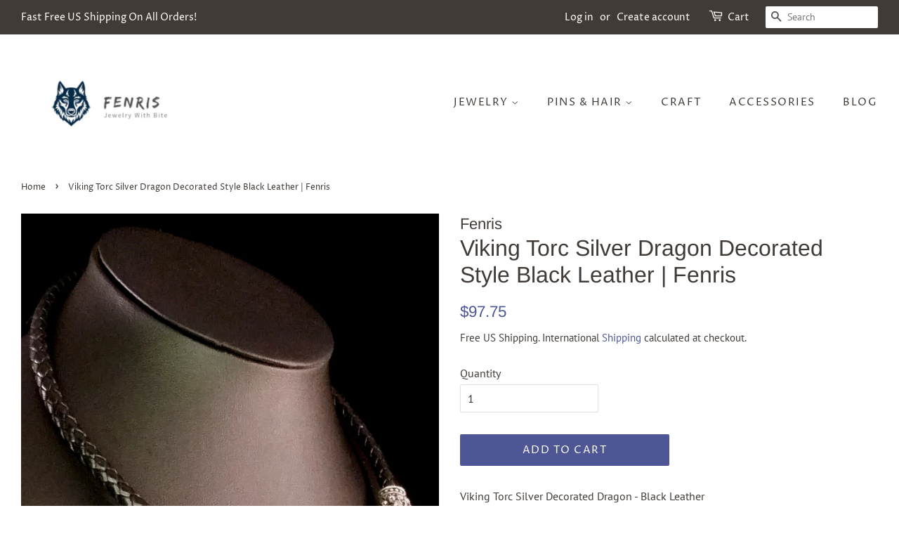

--- FILE ---
content_type: text/html; charset=utf-8
request_url: https://www.fenris.world/products/viking-torc-silver-dragon-decorated-style-black-leather-fenris
body_size: 19359
content:
<!doctype html>
<html class="no-js">
<head><!-- Global site tag (gtag.js) - Google Analytics -->
<script async src="https://www.googletagmanager.com/gtag/js?id=G-QZ5R4PTB97"></script>
<script>
  window.dataLayer = window.dataLayer || [];
  function gtag(){dataLayer.push(arguments);}
  gtag('js', new Date());

  gtag('config', 'G-QZ5R4PTB97');
</script><script>(function(w,d,t,r,u){var f,n,i;w[u]=w[u]||[],f=function(){var o={ti:"134608427"};o.q=w[u],w[u]=new UET(o),w[u].push("pageLoad")},n=d.createElement(t),n.src=r,n.async=1,n.onload=n.onreadystatechange=function(){var s=this.readyState;s&&s!=="loaded"&&s!=="complete"||(f(),n.onload=n.onreadystatechange=null)},i=d.getElementsByTagName(t)[0],i.parentNode.insertBefore(n,i)})(window,document,"script","//bat.bing.com/bat.js","uetq");</script>
<meta name="google-site-verification" content="gvpbbztZnu5U7ZeMDn_AD0ZJjEZXGbqxSUoQOlf_zqo" />
  <!-- Basic page needs ================================================== -->
  <meta charset="utf-8">
  <meta http-equiv="X-UA-Compatible" content="IE=edge,chrome=1">

  
  <link rel="shortcut icon" href="//www.fenris.world/cdn/shop/files/favicon_32x32.png?v=1673642553" type="image/png" />
  

  <!-- Title and description ================================================== -->
  <title>
  Viking Torc Silver Dragon Decorated Style Black Leather | Fenris
  </title>

  
  <meta name="description" content="Viking Torc Silver Decorated Dragon - Black Leather Silver decorated dragon heads on braided black leather. Substantial internal metal reinforcement gives the torc heft and shape. Black nappa leather shape-able braid. Silver alloy 16 inches from tip of head to tip of head.">
  

  <!-- Social meta ================================================== -->
  <!-- /snippets/social-meta-tags.liquid -->




<meta property="og:site_name" content="Fenris">
<meta property="og:url" content="https://www.fenris.world/products/viking-torc-silver-dragon-decorated-style-black-leather-fenris">
<meta property="og:title" content="Viking Torc Silver Dragon Decorated Style Black Leather | Fenris">
<meta property="og:type" content="product">
<meta property="og:description" content="Viking Torc Silver Decorated Dragon - Black Leather Silver decorated dragon heads on braided black leather. Substantial internal metal reinforcement gives the torc heft and shape. Black nappa leather shape-able braid. Silver alloy 16 inches from tip of head to tip of head.">

  <meta property="og:price:amount" content="97.75">
  <meta property="og:price:currency" content="USD">

<meta property="og:image" content="http://www.fenris.world/cdn/shop/products/dragon_torc_silver_big_1_c6eacfca-6c9b-4dbd-8f9e-faa44e1e0655_1200x1200.jpg?v=1631928330"><meta property="og:image" content="http://www.fenris.world/cdn/shop/products/dragon_torc_silver_big_2_204aecef-de3f-4a42-8ea4-a068ad7846f7_1200x1200.jpg?v=1631928337"><meta property="og:image" content="http://www.fenris.world/cdn/shop/products/dragon_torc_silver_big_3_bb29d32a-8895-4e86-8c22-351400e35815_1200x1200.jpg?v=1631928342">
<meta property="og:image:secure_url" content="https://www.fenris.world/cdn/shop/products/dragon_torc_silver_big_1_c6eacfca-6c9b-4dbd-8f9e-faa44e1e0655_1200x1200.jpg?v=1631928330"><meta property="og:image:secure_url" content="https://www.fenris.world/cdn/shop/products/dragon_torc_silver_big_2_204aecef-de3f-4a42-8ea4-a068ad7846f7_1200x1200.jpg?v=1631928337"><meta property="og:image:secure_url" content="https://www.fenris.world/cdn/shop/products/dragon_torc_silver_big_3_bb29d32a-8895-4e86-8c22-351400e35815_1200x1200.jpg?v=1631928342">


<meta name="twitter:card" content="summary_large_image">
<meta name="twitter:title" content="Viking Torc Silver Dragon Decorated Style Black Leather | Fenris">
<meta name="twitter:description" content="Viking Torc Silver Decorated Dragon - Black Leather Silver decorated dragon heads on braided black leather. Substantial internal metal reinforcement gives the torc heft and shape. Black nappa leather shape-able braid. Silver alloy 16 inches from tip of head to tip of head.">


  <!-- Helpers ================================================== -->
  <link rel="canonical" href="https://www.fenris.world/products/viking-torc-silver-dragon-decorated-style-black-leather-fenris">
  <meta name="viewport" content="width=device-width,initial-scale=1">
  <meta name="theme-color" content="#4e5696">

  <!-- CSS ================================================== -->
  <link href="//www.fenris.world/cdn/shop/t/3/assets/timber.scss.css?v=177180620919719606401759259493" rel="stylesheet" type="text/css" media="all" />
  <link href="//www.fenris.world/cdn/shop/t/3/assets/theme.scss.css?v=107978537680342334181759259493" rel="stylesheet" type="text/css" media="all" />

  <script>
    window.theme = window.theme || {};

    var theme = {
      strings: {
        addToCart: "Add to Cart",
        soldOut: "Sold Out",
        unavailable: "Unavailable",
        zoomClose: "Close (Esc)",
        zoomPrev: "Previous (Left arrow key)",
        zoomNext: "Next (Right arrow key)",
        addressError: "Error looking up that address",
        addressNoResults: "No results for that address",
        addressQueryLimit: "You have exceeded the Google API usage limit. Consider upgrading to a \u003ca href=\"https:\/\/developers.google.com\/maps\/premium\/usage-limits\"\u003ePremium Plan\u003c\/a\u003e.",
        authError: "There was a problem authenticating your Google Maps API Key."
      },
      settings: {
        // Adding some settings to allow the editor to update correctly when they are changed
        enableWideLayout: true,
        typeAccentTransform: true,
        typeAccentSpacing: true,
        baseFontSize: '16px',
        headerBaseFontSize: '32px',
        accentFontSize: '15px'
      },
      variables: {
        mediaQueryMedium: 'screen and (max-width: 768px)',
        bpSmall: false
      },
      moneyFormat: "${{amount}}"
    }

    document.documentElement.className = document.documentElement.className.replace('no-js', 'supports-js');
  </script>

  <!-- Header hook for plugins ================================================== -->
  <script>window.performance && window.performance.mark && window.performance.mark('shopify.content_for_header.start');</script><meta name="google-site-verification" content="gvpbbztZnu5U7ZeMDn_AD0ZJjEZXGbqxSUoQOlf_zqo">
<meta id="shopify-digital-wallet" name="shopify-digital-wallet" content="/4592631921/digital_wallets/dialog">
<meta name="shopify-checkout-api-token" content="57f502d52b631ac3434e3fb71aa75764">
<link rel="alternate" type="application/json+oembed" href="https://www.fenris.world/products/viking-torc-silver-dragon-decorated-style-black-leather-fenris.oembed">
<script async="async" src="/checkouts/internal/preloads.js?locale=en-US"></script>
<script id="apple-pay-shop-capabilities" type="application/json">{"shopId":4592631921,"countryCode":"US","currencyCode":"USD","merchantCapabilities":["supports3DS"],"merchantId":"gid:\/\/shopify\/Shop\/4592631921","merchantName":"Fenris","requiredBillingContactFields":["postalAddress","email"],"requiredShippingContactFields":["postalAddress","email"],"shippingType":"shipping","supportedNetworks":["visa","masterCard","amex","discover","elo","jcb"],"total":{"type":"pending","label":"Fenris","amount":"1.00"},"shopifyPaymentsEnabled":true,"supportsSubscriptions":true}</script>
<script id="shopify-features" type="application/json">{"accessToken":"57f502d52b631ac3434e3fb71aa75764","betas":["rich-media-storefront-analytics"],"domain":"www.fenris.world","predictiveSearch":true,"shopId":4592631921,"locale":"en"}</script>
<script>var Shopify = Shopify || {};
Shopify.shop = "fenris.myshopify.com";
Shopify.locale = "en";
Shopify.currency = {"active":"USD","rate":"1.0"};
Shopify.country = "US";
Shopify.theme = {"name":"Minimal","id":44355387505,"schema_name":"Minimal","schema_version":"10.0.3","theme_store_id":380,"role":"main"};
Shopify.theme.handle = "null";
Shopify.theme.style = {"id":null,"handle":null};
Shopify.cdnHost = "www.fenris.world/cdn";
Shopify.routes = Shopify.routes || {};
Shopify.routes.root = "/";</script>
<script type="module">!function(o){(o.Shopify=o.Shopify||{}).modules=!0}(window);</script>
<script>!function(o){function n(){var o=[];function n(){o.push(Array.prototype.slice.apply(arguments))}return n.q=o,n}var t=o.Shopify=o.Shopify||{};t.loadFeatures=n(),t.autoloadFeatures=n()}(window);</script>
<script id="shop-js-analytics" type="application/json">{"pageType":"product"}</script>
<script defer="defer" async type="module" src="//www.fenris.world/cdn/shopifycloud/shop-js/modules/v2/client.init-shop-cart-sync_BT-GjEfc.en.esm.js"></script>
<script defer="defer" async type="module" src="//www.fenris.world/cdn/shopifycloud/shop-js/modules/v2/chunk.common_D58fp_Oc.esm.js"></script>
<script defer="defer" async type="module" src="//www.fenris.world/cdn/shopifycloud/shop-js/modules/v2/chunk.modal_xMitdFEc.esm.js"></script>
<script type="module">
  await import("//www.fenris.world/cdn/shopifycloud/shop-js/modules/v2/client.init-shop-cart-sync_BT-GjEfc.en.esm.js");
await import("//www.fenris.world/cdn/shopifycloud/shop-js/modules/v2/chunk.common_D58fp_Oc.esm.js");
await import("//www.fenris.world/cdn/shopifycloud/shop-js/modules/v2/chunk.modal_xMitdFEc.esm.js");

  window.Shopify.SignInWithShop?.initShopCartSync?.({"fedCMEnabled":true,"windoidEnabled":true});

</script>
<script>(function() {
  var isLoaded = false;
  function asyncLoad() {
    if (isLoaded) return;
    isLoaded = true;
    var urls = ["https:\/\/chimpstatic.com\/mcjs-connected\/js\/users\/8fe35149932a70500cc0e1a48\/dbe9d6d58f5bacaee62c662a0.js?shop=fenris.myshopify.com","https:\/\/product-labels-pro.bsscommerce.com\/js\/product_label.js?shop=fenris.myshopify.com"];
    for (var i = 0; i < urls.length; i++) {
      var s = document.createElement('script');
      s.type = 'text/javascript';
      s.async = true;
      s.src = urls[i];
      var x = document.getElementsByTagName('script')[0];
      x.parentNode.insertBefore(s, x);
    }
  };
  if(window.attachEvent) {
    window.attachEvent('onload', asyncLoad);
  } else {
    window.addEventListener('load', asyncLoad, false);
  }
})();</script>
<script id="__st">var __st={"a":4592631921,"offset":-21600,"reqid":"ef097ed3-da38-4374-97ad-d9aa59ee7645-1769429008","pageurl":"www.fenris.world\/products\/viking-torc-silver-dragon-decorated-style-black-leather-fenris","u":"f4606df1e27e","p":"product","rtyp":"product","rid":6630148800625};</script>
<script>window.ShopifyPaypalV4VisibilityTracking = true;</script>
<script id="captcha-bootstrap">!function(){'use strict';const t='contact',e='account',n='new_comment',o=[[t,t],['blogs',n],['comments',n],[t,'customer']],c=[[e,'customer_login'],[e,'guest_login'],[e,'recover_customer_password'],[e,'create_customer']],r=t=>t.map((([t,e])=>`form[action*='/${t}']:not([data-nocaptcha='true']) input[name='form_type'][value='${e}']`)).join(','),a=t=>()=>t?[...document.querySelectorAll(t)].map((t=>t.form)):[];function s(){const t=[...o],e=r(t);return a(e)}const i='password',u='form_key',d=['recaptcha-v3-token','g-recaptcha-response','h-captcha-response',i],f=()=>{try{return window.sessionStorage}catch{return}},m='__shopify_v',_=t=>t.elements[u];function p(t,e,n=!1){try{const o=window.sessionStorage,c=JSON.parse(o.getItem(e)),{data:r}=function(t){const{data:e,action:n}=t;return t[m]||n?{data:e,action:n}:{data:t,action:n}}(c);for(const[e,n]of Object.entries(r))t.elements[e]&&(t.elements[e].value=n);n&&o.removeItem(e)}catch(o){console.error('form repopulation failed',{error:o})}}const l='form_type',E='cptcha';function T(t){t.dataset[E]=!0}const w=window,h=w.document,L='Shopify',v='ce_forms',y='captcha';let A=!1;((t,e)=>{const n=(g='f06e6c50-85a8-45c8-87d0-21a2b65856fe',I='https://cdn.shopify.com/shopifycloud/storefront-forms-hcaptcha/ce_storefront_forms_captcha_hcaptcha.v1.5.2.iife.js',D={infoText:'Protected by hCaptcha',privacyText:'Privacy',termsText:'Terms'},(t,e,n)=>{const o=w[L][v],c=o.bindForm;if(c)return c(t,g,e,D).then(n);var r;o.q.push([[t,g,e,D],n]),r=I,A||(h.body.append(Object.assign(h.createElement('script'),{id:'captcha-provider',async:!0,src:r})),A=!0)});var g,I,D;w[L]=w[L]||{},w[L][v]=w[L][v]||{},w[L][v].q=[],w[L][y]=w[L][y]||{},w[L][y].protect=function(t,e){n(t,void 0,e),T(t)},Object.freeze(w[L][y]),function(t,e,n,w,h,L){const[v,y,A,g]=function(t,e,n){const i=e?o:[],u=t?c:[],d=[...i,...u],f=r(d),m=r(i),_=r(d.filter((([t,e])=>n.includes(e))));return[a(f),a(m),a(_),s()]}(w,h,L),I=t=>{const e=t.target;return e instanceof HTMLFormElement?e:e&&e.form},D=t=>v().includes(t);t.addEventListener('submit',(t=>{const e=I(t);if(!e)return;const n=D(e)&&!e.dataset.hcaptchaBound&&!e.dataset.recaptchaBound,o=_(e),c=g().includes(e)&&(!o||!o.value);(n||c)&&t.preventDefault(),c&&!n&&(function(t){try{if(!f())return;!function(t){const e=f();if(!e)return;const n=_(t);if(!n)return;const o=n.value;o&&e.removeItem(o)}(t);const e=Array.from(Array(32),(()=>Math.random().toString(36)[2])).join('');!function(t,e){_(t)||t.append(Object.assign(document.createElement('input'),{type:'hidden',name:u})),t.elements[u].value=e}(t,e),function(t,e){const n=f();if(!n)return;const o=[...t.querySelectorAll(`input[type='${i}']`)].map((({name:t})=>t)),c=[...d,...o],r={};for(const[a,s]of new FormData(t).entries())c.includes(a)||(r[a]=s);n.setItem(e,JSON.stringify({[m]:1,action:t.action,data:r}))}(t,e)}catch(e){console.error('failed to persist form',e)}}(e),e.submit())}));const S=(t,e)=>{t&&!t.dataset[E]&&(n(t,e.some((e=>e===t))),T(t))};for(const o of['focusin','change'])t.addEventListener(o,(t=>{const e=I(t);D(e)&&S(e,y())}));const B=e.get('form_key'),M=e.get(l),P=B&&M;t.addEventListener('DOMContentLoaded',(()=>{const t=y();if(P)for(const e of t)e.elements[l].value===M&&p(e,B);[...new Set([...A(),...v().filter((t=>'true'===t.dataset.shopifyCaptcha))])].forEach((e=>S(e,t)))}))}(h,new URLSearchParams(w.location.search),n,t,e,['guest_login'])})(!0,!0)}();</script>
<script integrity="sha256-4kQ18oKyAcykRKYeNunJcIwy7WH5gtpwJnB7kiuLZ1E=" data-source-attribution="shopify.loadfeatures" defer="defer" src="//www.fenris.world/cdn/shopifycloud/storefront/assets/storefront/load_feature-a0a9edcb.js" crossorigin="anonymous"></script>
<script data-source-attribution="shopify.dynamic_checkout.dynamic.init">var Shopify=Shopify||{};Shopify.PaymentButton=Shopify.PaymentButton||{isStorefrontPortableWallets:!0,init:function(){window.Shopify.PaymentButton.init=function(){};var t=document.createElement("script");t.src="https://www.fenris.world/cdn/shopifycloud/portable-wallets/latest/portable-wallets.en.js",t.type="module",document.head.appendChild(t)}};
</script>
<script data-source-attribution="shopify.dynamic_checkout.buyer_consent">
  function portableWalletsHideBuyerConsent(e){var t=document.getElementById("shopify-buyer-consent"),n=document.getElementById("shopify-subscription-policy-button");t&&n&&(t.classList.add("hidden"),t.setAttribute("aria-hidden","true"),n.removeEventListener("click",e))}function portableWalletsShowBuyerConsent(e){var t=document.getElementById("shopify-buyer-consent"),n=document.getElementById("shopify-subscription-policy-button");t&&n&&(t.classList.remove("hidden"),t.removeAttribute("aria-hidden"),n.addEventListener("click",e))}window.Shopify?.PaymentButton&&(window.Shopify.PaymentButton.hideBuyerConsent=portableWalletsHideBuyerConsent,window.Shopify.PaymentButton.showBuyerConsent=portableWalletsShowBuyerConsent);
</script>
<script data-source-attribution="shopify.dynamic_checkout.cart.bootstrap">document.addEventListener("DOMContentLoaded",(function(){function t(){return document.querySelector("shopify-accelerated-checkout-cart, shopify-accelerated-checkout")}if(t())Shopify.PaymentButton.init();else{new MutationObserver((function(e,n){t()&&(Shopify.PaymentButton.init(),n.disconnect())})).observe(document.body,{childList:!0,subtree:!0})}}));
</script>
<link id="shopify-accelerated-checkout-styles" rel="stylesheet" media="screen" href="https://www.fenris.world/cdn/shopifycloud/portable-wallets/latest/accelerated-checkout-backwards-compat.css" crossorigin="anonymous">
<style id="shopify-accelerated-checkout-cart">
        #shopify-buyer-consent {
  margin-top: 1em;
  display: inline-block;
  width: 100%;
}

#shopify-buyer-consent.hidden {
  display: none;
}

#shopify-subscription-policy-button {
  background: none;
  border: none;
  padding: 0;
  text-decoration: underline;
  font-size: inherit;
  cursor: pointer;
}

#shopify-subscription-policy-button::before {
  box-shadow: none;
}

      </style>

<script>window.performance && window.performance.mark && window.performance.mark('shopify.content_for_header.end');</script>

  <script src="//www.fenris.world/cdn/shop/t/3/assets/jquery-2.2.3.min.js?v=58211863146907186831552608509" type="text/javascript"></script>

  <script src="//www.fenris.world/cdn/shop/t/3/assets/lazysizes.min.js?v=177476512571513845041552608509" async="async"></script>

  
  


                  <script>
              if (typeof BSS_PL == 'undefined') {
                  var BSS_PL = {};
              }
              BSS_PL.customerTags = 'null'
              BSS_PL.configData = [];
              BSS_PL.storeId = 3806;
              BSS_PL.currentPlan = "false";
              </script>
          
                    <!-- BEGIN app block: shopify://apps/ta-labels-badges/blocks/bss-pl-config-data/91bfe765-b604-49a1-805e-3599fa600b24 --><script
    id='bss-pl-config-data'
>
	let TAE_StoreId = "";
	if (typeof BSS_PL == 'undefined' || TAE_StoreId !== "") {
  		var BSS_PL = {};
		BSS_PL.storeId = null;
		BSS_PL.currentPlan = null;
		BSS_PL.apiServerProduction = null;
		BSS_PL.publicAccessToken = null;
		BSS_PL.customerTags = "null";
		BSS_PL.customerId = "null";
		BSS_PL.storeIdCustomOld = null;
		BSS_PL.storeIdOldWIthPriority = null;
		BSS_PL.storeIdOptimizeAppendLabel = null
		BSS_PL.optimizeCodeIds = null; 
		BSS_PL.extendedFeatureIds = null;
		BSS_PL.integration = null;
		BSS_PL.settingsData  = null;
		BSS_PL.configProductMetafields = null;
		BSS_PL.configVariantMetafields = null;
		
		BSS_PL.configData = [].concat();

		
		BSS_PL.configDataBanner = [].concat();

		
		BSS_PL.configDataPopup = [].concat();

		
		BSS_PL.configDataLabelGroup = [].concat();
		
		
		BSS_PL.collectionID = ``;
		BSS_PL.collectionHandle = ``;
		BSS_PL.collectionTitle = ``;

		
		BSS_PL.conditionConfigData = [].concat();
	}
</script>




<style>
    
    
</style>

<script>
    function bssLoadScripts(src, callback, isDefer = false) {
        const scriptTag = document.createElement('script');
        document.head.appendChild(scriptTag);
        scriptTag.src = src;
        if (isDefer) {
            scriptTag.defer = true;
        } else {
            scriptTag.async = true;
        }
        if (callback) {
            scriptTag.addEventListener('load', function () {
                callback();
            });
        }
    }
    const scriptUrls = [
        "https://cdn.shopify.com/extensions/019bf90e-c4d1-7e37-8dad-620f24146f1f/product-label-561/assets/bss-pl-init-helper.js",
        "https://cdn.shopify.com/extensions/019bf90e-c4d1-7e37-8dad-620f24146f1f/product-label-561/assets/bss-pl-init-config-run-scripts.js",
    ];
    Promise.all(scriptUrls.map((script) => new Promise((resolve) => bssLoadScripts(script, resolve)))).then((res) => {
        console.log('BSS scripts loaded');
        window.bssScriptsLoaded = true;
    });

	function bssInitScripts() {
		if (BSS_PL.configData.length) {
			const enabledFeature = [
				{ type: 1, script: "https://cdn.shopify.com/extensions/019bf90e-c4d1-7e37-8dad-620f24146f1f/product-label-561/assets/bss-pl-init-for-label.js" },
				{ type: 2, badge: [0, 7, 8], script: "https://cdn.shopify.com/extensions/019bf90e-c4d1-7e37-8dad-620f24146f1f/product-label-561/assets/bss-pl-init-for-badge-product-name.js" },
				{ type: 2, badge: [1, 11], script: "https://cdn.shopify.com/extensions/019bf90e-c4d1-7e37-8dad-620f24146f1f/product-label-561/assets/bss-pl-init-for-badge-product-image.js" },
				{ type: 2, badge: 2, script: "https://cdn.shopify.com/extensions/019bf90e-c4d1-7e37-8dad-620f24146f1f/product-label-561/assets/bss-pl-init-for-badge-custom-selector.js" },
				{ type: 2, badge: [3, 9, 10], script: "https://cdn.shopify.com/extensions/019bf90e-c4d1-7e37-8dad-620f24146f1f/product-label-561/assets/bss-pl-init-for-badge-price.js" },
				{ type: 2, badge: 4, script: "https://cdn.shopify.com/extensions/019bf90e-c4d1-7e37-8dad-620f24146f1f/product-label-561/assets/bss-pl-init-for-badge-add-to-cart-btn.js" },
				{ type: 2, badge: 5, script: "https://cdn.shopify.com/extensions/019bf90e-c4d1-7e37-8dad-620f24146f1f/product-label-561/assets/bss-pl-init-for-badge-quantity-box.js" },
				{ type: 2, badge: 6, script: "https://cdn.shopify.com/extensions/019bf90e-c4d1-7e37-8dad-620f24146f1f/product-label-561/assets/bss-pl-init-for-badge-buy-it-now-btn.js" }
			]
				.filter(({ type, badge }) => BSS_PL.configData.some(item => item.label_type === type && (badge === undefined || (Array.isArray(badge) ? badge.includes(item.badge_type) : item.badge_type === badge))) || (type === 1 && BSS_PL.configDataLabelGroup && BSS_PL.configDataLabelGroup.length))
				.map(({ script }) => script);
				
            enabledFeature.forEach((src) => bssLoadScripts(src));

            if (enabledFeature.length) {
                const src = "https://cdn.shopify.com/extensions/019bf90e-c4d1-7e37-8dad-620f24146f1f/product-label-561/assets/bss-product-label-js.js";
                bssLoadScripts(src);
            }
        }

        if (BSS_PL.configDataBanner && BSS_PL.configDataBanner.length) {
            const src = "https://cdn.shopify.com/extensions/019bf90e-c4d1-7e37-8dad-620f24146f1f/product-label-561/assets/bss-product-label-banner.js";
            bssLoadScripts(src);
        }

        if (BSS_PL.configDataPopup && BSS_PL.configDataPopup.length) {
            const src = "https://cdn.shopify.com/extensions/019bf90e-c4d1-7e37-8dad-620f24146f1f/product-label-561/assets/bss-product-label-popup.js";
            bssLoadScripts(src);
        }

        if (window.location.search.includes('bss-pl-custom-selector')) {
            const src = "https://cdn.shopify.com/extensions/019bf90e-c4d1-7e37-8dad-620f24146f1f/product-label-561/assets/bss-product-label-custom-position.js";
            bssLoadScripts(src, null, true);
        }
    }
    bssInitScripts();
</script>


<!-- END app block --><link href="https://cdn.shopify.com/extensions/019bf90e-c4d1-7e37-8dad-620f24146f1f/product-label-561/assets/bss-pl-style.min.css" rel="stylesheet" type="text/css" media="all">
<link href="https://monorail-edge.shopifysvc.com" rel="dns-prefetch">
<script>(function(){if ("sendBeacon" in navigator && "performance" in window) {try {var session_token_from_headers = performance.getEntriesByType('navigation')[0].serverTiming.find(x => x.name == '_s').description;} catch {var session_token_from_headers = undefined;}var session_cookie_matches = document.cookie.match(/_shopify_s=([^;]*)/);var session_token_from_cookie = session_cookie_matches && session_cookie_matches.length === 2 ? session_cookie_matches[1] : "";var session_token = session_token_from_headers || session_token_from_cookie || "";function handle_abandonment_event(e) {var entries = performance.getEntries().filter(function(entry) {return /monorail-edge.shopifysvc.com/.test(entry.name);});if (!window.abandonment_tracked && entries.length === 0) {window.abandonment_tracked = true;var currentMs = Date.now();var navigation_start = performance.timing.navigationStart;var payload = {shop_id: 4592631921,url: window.location.href,navigation_start,duration: currentMs - navigation_start,session_token,page_type: "product"};window.navigator.sendBeacon("https://monorail-edge.shopifysvc.com/v1/produce", JSON.stringify({schema_id: "online_store_buyer_site_abandonment/1.1",payload: payload,metadata: {event_created_at_ms: currentMs,event_sent_at_ms: currentMs}}));}}window.addEventListener('pagehide', handle_abandonment_event);}}());</script>
<script id="web-pixels-manager-setup">(function e(e,d,r,n,o){if(void 0===o&&(o={}),!Boolean(null===(a=null===(i=window.Shopify)||void 0===i?void 0:i.analytics)||void 0===a?void 0:a.replayQueue)){var i,a;window.Shopify=window.Shopify||{};var t=window.Shopify;t.analytics=t.analytics||{};var s=t.analytics;s.replayQueue=[],s.publish=function(e,d,r){return s.replayQueue.push([e,d,r]),!0};try{self.performance.mark("wpm:start")}catch(e){}var l=function(){var e={modern:/Edge?\/(1{2}[4-9]|1[2-9]\d|[2-9]\d{2}|\d{4,})\.\d+(\.\d+|)|Firefox\/(1{2}[4-9]|1[2-9]\d|[2-9]\d{2}|\d{4,})\.\d+(\.\d+|)|Chrom(ium|e)\/(9{2}|\d{3,})\.\d+(\.\d+|)|(Maci|X1{2}).+ Version\/(15\.\d+|(1[6-9]|[2-9]\d|\d{3,})\.\d+)([,.]\d+|)( \(\w+\)|)( Mobile\/\w+|) Safari\/|Chrome.+OPR\/(9{2}|\d{3,})\.\d+\.\d+|(CPU[ +]OS|iPhone[ +]OS|CPU[ +]iPhone|CPU IPhone OS|CPU iPad OS)[ +]+(15[._]\d+|(1[6-9]|[2-9]\d|\d{3,})[._]\d+)([._]\d+|)|Android:?[ /-](13[3-9]|1[4-9]\d|[2-9]\d{2}|\d{4,})(\.\d+|)(\.\d+|)|Android.+Firefox\/(13[5-9]|1[4-9]\d|[2-9]\d{2}|\d{4,})\.\d+(\.\d+|)|Android.+Chrom(ium|e)\/(13[3-9]|1[4-9]\d|[2-9]\d{2}|\d{4,})\.\d+(\.\d+|)|SamsungBrowser\/([2-9]\d|\d{3,})\.\d+/,legacy:/Edge?\/(1[6-9]|[2-9]\d|\d{3,})\.\d+(\.\d+|)|Firefox\/(5[4-9]|[6-9]\d|\d{3,})\.\d+(\.\d+|)|Chrom(ium|e)\/(5[1-9]|[6-9]\d|\d{3,})\.\d+(\.\d+|)([\d.]+$|.*Safari\/(?![\d.]+ Edge\/[\d.]+$))|(Maci|X1{2}).+ Version\/(10\.\d+|(1[1-9]|[2-9]\d|\d{3,})\.\d+)([,.]\d+|)( \(\w+\)|)( Mobile\/\w+|) Safari\/|Chrome.+OPR\/(3[89]|[4-9]\d|\d{3,})\.\d+\.\d+|(CPU[ +]OS|iPhone[ +]OS|CPU[ +]iPhone|CPU IPhone OS|CPU iPad OS)[ +]+(10[._]\d+|(1[1-9]|[2-9]\d|\d{3,})[._]\d+)([._]\d+|)|Android:?[ /-](13[3-9]|1[4-9]\d|[2-9]\d{2}|\d{4,})(\.\d+|)(\.\d+|)|Mobile Safari.+OPR\/([89]\d|\d{3,})\.\d+\.\d+|Android.+Firefox\/(13[5-9]|1[4-9]\d|[2-9]\d{2}|\d{4,})\.\d+(\.\d+|)|Android.+Chrom(ium|e)\/(13[3-9]|1[4-9]\d|[2-9]\d{2}|\d{4,})\.\d+(\.\d+|)|Android.+(UC? ?Browser|UCWEB|U3)[ /]?(15\.([5-9]|\d{2,})|(1[6-9]|[2-9]\d|\d{3,})\.\d+)\.\d+|SamsungBrowser\/(5\.\d+|([6-9]|\d{2,})\.\d+)|Android.+MQ{2}Browser\/(14(\.(9|\d{2,})|)|(1[5-9]|[2-9]\d|\d{3,})(\.\d+|))(\.\d+|)|K[Aa][Ii]OS\/(3\.\d+|([4-9]|\d{2,})\.\d+)(\.\d+|)/},d=e.modern,r=e.legacy,n=navigator.userAgent;return n.match(d)?"modern":n.match(r)?"legacy":"unknown"}(),u="modern"===l?"modern":"legacy",c=(null!=n?n:{modern:"",legacy:""})[u],f=function(e){return[e.baseUrl,"/wpm","/b",e.hashVersion,"modern"===e.buildTarget?"m":"l",".js"].join("")}({baseUrl:d,hashVersion:r,buildTarget:u}),m=function(e){var d=e.version,r=e.bundleTarget,n=e.surface,o=e.pageUrl,i=e.monorailEndpoint;return{emit:function(e){var a=e.status,t=e.errorMsg,s=(new Date).getTime(),l=JSON.stringify({metadata:{event_sent_at_ms:s},events:[{schema_id:"web_pixels_manager_load/3.1",payload:{version:d,bundle_target:r,page_url:o,status:a,surface:n,error_msg:t},metadata:{event_created_at_ms:s}}]});if(!i)return console&&console.warn&&console.warn("[Web Pixels Manager] No Monorail endpoint provided, skipping logging."),!1;try{return self.navigator.sendBeacon.bind(self.navigator)(i,l)}catch(e){}var u=new XMLHttpRequest;try{return u.open("POST",i,!0),u.setRequestHeader("Content-Type","text/plain"),u.send(l),!0}catch(e){return console&&console.warn&&console.warn("[Web Pixels Manager] Got an unhandled error while logging to Monorail."),!1}}}}({version:r,bundleTarget:l,surface:e.surface,pageUrl:self.location.href,monorailEndpoint:e.monorailEndpoint});try{o.browserTarget=l,function(e){var d=e.src,r=e.async,n=void 0===r||r,o=e.onload,i=e.onerror,a=e.sri,t=e.scriptDataAttributes,s=void 0===t?{}:t,l=document.createElement("script"),u=document.querySelector("head"),c=document.querySelector("body");if(l.async=n,l.src=d,a&&(l.integrity=a,l.crossOrigin="anonymous"),s)for(var f in s)if(Object.prototype.hasOwnProperty.call(s,f))try{l.dataset[f]=s[f]}catch(e){}if(o&&l.addEventListener("load",o),i&&l.addEventListener("error",i),u)u.appendChild(l);else{if(!c)throw new Error("Did not find a head or body element to append the script");c.appendChild(l)}}({src:f,async:!0,onload:function(){if(!function(){var e,d;return Boolean(null===(d=null===(e=window.Shopify)||void 0===e?void 0:e.analytics)||void 0===d?void 0:d.initialized)}()){var d=window.webPixelsManager.init(e)||void 0;if(d){var r=window.Shopify.analytics;r.replayQueue.forEach((function(e){var r=e[0],n=e[1],o=e[2];d.publishCustomEvent(r,n,o)})),r.replayQueue=[],r.publish=d.publishCustomEvent,r.visitor=d.visitor,r.initialized=!0}}},onerror:function(){return m.emit({status:"failed",errorMsg:"".concat(f," has failed to load")})},sri:function(e){var d=/^sha384-[A-Za-z0-9+/=]+$/;return"string"==typeof e&&d.test(e)}(c)?c:"",scriptDataAttributes:o}),m.emit({status:"loading"})}catch(e){m.emit({status:"failed",errorMsg:(null==e?void 0:e.message)||"Unknown error"})}}})({shopId: 4592631921,storefrontBaseUrl: "https://www.fenris.world",extensionsBaseUrl: "https://extensions.shopifycdn.com/cdn/shopifycloud/web-pixels-manager",monorailEndpoint: "https://monorail-edge.shopifysvc.com/unstable/produce_batch",surface: "storefront-renderer",enabledBetaFlags: ["2dca8a86"],webPixelsConfigList: [{"id":"456556657","configuration":"{\"config\":\"{\\\"pixel_id\\\":\\\"AW-730354945\\\",\\\"target_country\\\":\\\"US\\\",\\\"gtag_events\\\":[{\\\"type\\\":\\\"page_view\\\",\\\"action_label\\\":\\\"AW-730354945\\\/9EDeCLbHtaMBEIGqodwC\\\"},{\\\"type\\\":\\\"purchase\\\",\\\"action_label\\\":\\\"AW-730354945\\\/ysj2CLnHtaMBEIGqodwC\\\"},{\\\"type\\\":\\\"view_item\\\",\\\"action_label\\\":\\\"AW-730354945\\\/n8IDCLzHtaMBEIGqodwC\\\"},{\\\"type\\\":\\\"add_to_cart\\\",\\\"action_label\\\":\\\"AW-730354945\\\/3fK6CL_HtaMBEIGqodwC\\\"},{\\\"type\\\":\\\"begin_checkout\\\",\\\"action_label\\\":\\\"AW-730354945\\\/6hBXCLrItaMBEIGqodwC\\\"},{\\\"type\\\":\\\"search\\\",\\\"action_label\\\":\\\"AW-730354945\\\/1mUrCL3ItaMBEIGqodwC\\\"},{\\\"type\\\":\\\"add_payment_info\\\",\\\"action_label\\\":\\\"AW-730354945\\\/6PWxCMDItaMBEIGqodwC\\\"}],\\\"enable_monitoring_mode\\\":false}\"}","eventPayloadVersion":"v1","runtimeContext":"OPEN","scriptVersion":"b2a88bafab3e21179ed38636efcd8a93","type":"APP","apiClientId":1780363,"privacyPurposes":[],"dataSharingAdjustments":{"protectedCustomerApprovalScopes":["read_customer_address","read_customer_email","read_customer_name","read_customer_personal_data","read_customer_phone"]}},{"id":"43581553","configuration":"{\"tagID\":\"2614281105534\"}","eventPayloadVersion":"v1","runtimeContext":"STRICT","scriptVersion":"18031546ee651571ed29edbe71a3550b","type":"APP","apiClientId":3009811,"privacyPurposes":["ANALYTICS","MARKETING","SALE_OF_DATA"],"dataSharingAdjustments":{"protectedCustomerApprovalScopes":["read_customer_address","read_customer_email","read_customer_name","read_customer_personal_data","read_customer_phone"]}},{"id":"shopify-app-pixel","configuration":"{}","eventPayloadVersion":"v1","runtimeContext":"STRICT","scriptVersion":"0450","apiClientId":"shopify-pixel","type":"APP","privacyPurposes":["ANALYTICS","MARKETING"]},{"id":"shopify-custom-pixel","eventPayloadVersion":"v1","runtimeContext":"LAX","scriptVersion":"0450","apiClientId":"shopify-pixel","type":"CUSTOM","privacyPurposes":["ANALYTICS","MARKETING"]}],isMerchantRequest: false,initData: {"shop":{"name":"Fenris","paymentSettings":{"currencyCode":"USD"},"myshopifyDomain":"fenris.myshopify.com","countryCode":"US","storefrontUrl":"https:\/\/www.fenris.world"},"customer":null,"cart":null,"checkout":null,"productVariants":[{"price":{"amount":97.75,"currencyCode":"USD"},"product":{"title":"Viking Torc Silver Dragon Decorated Style Black Leather | Fenris","vendor":"Fenris","id":"6630148800625","untranslatedTitle":"Viking Torc Silver Dragon Decorated Style Black Leather | Fenris","url":"\/products\/viking-torc-silver-dragon-decorated-style-black-leather-fenris","type":"Necklace leather"},"id":"39524555456625","image":{"src":"\/\/www.fenris.world\/cdn\/shop\/products\/dragon_torc_silver_big_1_c6eacfca-6c9b-4dbd-8f9e-faa44e1e0655.jpg?v=1631928330"},"sku":"FtorcdragonsilblkbigGSN","title":"Default Title","untranslatedTitle":"Default Title"}],"purchasingCompany":null},},"https://www.fenris.world/cdn","fcfee988w5aeb613cpc8e4bc33m6693e112",{"modern":"","legacy":""},{"shopId":"4592631921","storefrontBaseUrl":"https:\/\/www.fenris.world","extensionBaseUrl":"https:\/\/extensions.shopifycdn.com\/cdn\/shopifycloud\/web-pixels-manager","surface":"storefront-renderer","enabledBetaFlags":"[\"2dca8a86\"]","isMerchantRequest":"false","hashVersion":"fcfee988w5aeb613cpc8e4bc33m6693e112","publish":"custom","events":"[[\"page_viewed\",{}],[\"product_viewed\",{\"productVariant\":{\"price\":{\"amount\":97.75,\"currencyCode\":\"USD\"},\"product\":{\"title\":\"Viking Torc Silver Dragon Decorated Style Black Leather | Fenris\",\"vendor\":\"Fenris\",\"id\":\"6630148800625\",\"untranslatedTitle\":\"Viking Torc Silver Dragon Decorated Style Black Leather | Fenris\",\"url\":\"\/products\/viking-torc-silver-dragon-decorated-style-black-leather-fenris\",\"type\":\"Necklace leather\"},\"id\":\"39524555456625\",\"image\":{\"src\":\"\/\/www.fenris.world\/cdn\/shop\/products\/dragon_torc_silver_big_1_c6eacfca-6c9b-4dbd-8f9e-faa44e1e0655.jpg?v=1631928330\"},\"sku\":\"FtorcdragonsilblkbigGSN\",\"title\":\"Default Title\",\"untranslatedTitle\":\"Default Title\"}}]]"});</script><script>
  window.ShopifyAnalytics = window.ShopifyAnalytics || {};
  window.ShopifyAnalytics.meta = window.ShopifyAnalytics.meta || {};
  window.ShopifyAnalytics.meta.currency = 'USD';
  var meta = {"product":{"id":6630148800625,"gid":"gid:\/\/shopify\/Product\/6630148800625","vendor":"Fenris","type":"Necklace leather","handle":"viking-torc-silver-dragon-decorated-style-black-leather-fenris","variants":[{"id":39524555456625,"price":9775,"name":"Viking Torc Silver Dragon Decorated Style Black Leather | Fenris","public_title":null,"sku":"FtorcdragonsilblkbigGSN"}],"remote":false},"page":{"pageType":"product","resourceType":"product","resourceId":6630148800625,"requestId":"ef097ed3-da38-4374-97ad-d9aa59ee7645-1769429008"}};
  for (var attr in meta) {
    window.ShopifyAnalytics.meta[attr] = meta[attr];
  }
</script>
<script class="analytics">
  (function () {
    var customDocumentWrite = function(content) {
      var jquery = null;

      if (window.jQuery) {
        jquery = window.jQuery;
      } else if (window.Checkout && window.Checkout.$) {
        jquery = window.Checkout.$;
      }

      if (jquery) {
        jquery('body').append(content);
      }
    };

    var hasLoggedConversion = function(token) {
      if (token) {
        return document.cookie.indexOf('loggedConversion=' + token) !== -1;
      }
      return false;
    }

    var setCookieIfConversion = function(token) {
      if (token) {
        var twoMonthsFromNow = new Date(Date.now());
        twoMonthsFromNow.setMonth(twoMonthsFromNow.getMonth() + 2);

        document.cookie = 'loggedConversion=' + token + '; expires=' + twoMonthsFromNow;
      }
    }

    var trekkie = window.ShopifyAnalytics.lib = window.trekkie = window.trekkie || [];
    if (trekkie.integrations) {
      return;
    }
    trekkie.methods = [
      'identify',
      'page',
      'ready',
      'track',
      'trackForm',
      'trackLink'
    ];
    trekkie.factory = function(method) {
      return function() {
        var args = Array.prototype.slice.call(arguments);
        args.unshift(method);
        trekkie.push(args);
        return trekkie;
      };
    };
    for (var i = 0; i < trekkie.methods.length; i++) {
      var key = trekkie.methods[i];
      trekkie[key] = trekkie.factory(key);
    }
    trekkie.load = function(config) {
      trekkie.config = config || {};
      trekkie.config.initialDocumentCookie = document.cookie;
      var first = document.getElementsByTagName('script')[0];
      var script = document.createElement('script');
      script.type = 'text/javascript';
      script.onerror = function(e) {
        var scriptFallback = document.createElement('script');
        scriptFallback.type = 'text/javascript';
        scriptFallback.onerror = function(error) {
                var Monorail = {
      produce: function produce(monorailDomain, schemaId, payload) {
        var currentMs = new Date().getTime();
        var event = {
          schema_id: schemaId,
          payload: payload,
          metadata: {
            event_created_at_ms: currentMs,
            event_sent_at_ms: currentMs
          }
        };
        return Monorail.sendRequest("https://" + monorailDomain + "/v1/produce", JSON.stringify(event));
      },
      sendRequest: function sendRequest(endpointUrl, payload) {
        // Try the sendBeacon API
        if (window && window.navigator && typeof window.navigator.sendBeacon === 'function' && typeof window.Blob === 'function' && !Monorail.isIos12()) {
          var blobData = new window.Blob([payload], {
            type: 'text/plain'
          });

          if (window.navigator.sendBeacon(endpointUrl, blobData)) {
            return true;
          } // sendBeacon was not successful

        } // XHR beacon

        var xhr = new XMLHttpRequest();

        try {
          xhr.open('POST', endpointUrl);
          xhr.setRequestHeader('Content-Type', 'text/plain');
          xhr.send(payload);
        } catch (e) {
          console.log(e);
        }

        return false;
      },
      isIos12: function isIos12() {
        return window.navigator.userAgent.lastIndexOf('iPhone; CPU iPhone OS 12_') !== -1 || window.navigator.userAgent.lastIndexOf('iPad; CPU OS 12_') !== -1;
      }
    };
    Monorail.produce('monorail-edge.shopifysvc.com',
      'trekkie_storefront_load_errors/1.1',
      {shop_id: 4592631921,
      theme_id: 44355387505,
      app_name: "storefront",
      context_url: window.location.href,
      source_url: "//www.fenris.world/cdn/s/trekkie.storefront.8d95595f799fbf7e1d32231b9a28fd43b70c67d3.min.js"});

        };
        scriptFallback.async = true;
        scriptFallback.src = '//www.fenris.world/cdn/s/trekkie.storefront.8d95595f799fbf7e1d32231b9a28fd43b70c67d3.min.js';
        first.parentNode.insertBefore(scriptFallback, first);
      };
      script.async = true;
      script.src = '//www.fenris.world/cdn/s/trekkie.storefront.8d95595f799fbf7e1d32231b9a28fd43b70c67d3.min.js';
      first.parentNode.insertBefore(script, first);
    };
    trekkie.load(
      {"Trekkie":{"appName":"storefront","development":false,"defaultAttributes":{"shopId":4592631921,"isMerchantRequest":null,"themeId":44355387505,"themeCityHash":"6830416119265113148","contentLanguage":"en","currency":"USD","eventMetadataId":"9a12d80d-fcac-46b4-bd23-177dcc017331"},"isServerSideCookieWritingEnabled":true,"monorailRegion":"shop_domain","enabledBetaFlags":["65f19447"]},"Session Attribution":{},"S2S":{"facebookCapiEnabled":false,"source":"trekkie-storefront-renderer","apiClientId":580111}}
    );

    var loaded = false;
    trekkie.ready(function() {
      if (loaded) return;
      loaded = true;

      window.ShopifyAnalytics.lib = window.trekkie;

      var originalDocumentWrite = document.write;
      document.write = customDocumentWrite;
      try { window.ShopifyAnalytics.merchantGoogleAnalytics.call(this); } catch(error) {};
      document.write = originalDocumentWrite;

      window.ShopifyAnalytics.lib.page(null,{"pageType":"product","resourceType":"product","resourceId":6630148800625,"requestId":"ef097ed3-da38-4374-97ad-d9aa59ee7645-1769429008","shopifyEmitted":true});

      var match = window.location.pathname.match(/checkouts\/(.+)\/(thank_you|post_purchase)/)
      var token = match? match[1]: undefined;
      if (!hasLoggedConversion(token)) {
        setCookieIfConversion(token);
        window.ShopifyAnalytics.lib.track("Viewed Product",{"currency":"USD","variantId":39524555456625,"productId":6630148800625,"productGid":"gid:\/\/shopify\/Product\/6630148800625","name":"Viking Torc Silver Dragon Decorated Style Black Leather | Fenris","price":"97.75","sku":"FtorcdragonsilblkbigGSN","brand":"Fenris","variant":null,"category":"Necklace leather","nonInteraction":true,"remote":false},undefined,undefined,{"shopifyEmitted":true});
      window.ShopifyAnalytics.lib.track("monorail:\/\/trekkie_storefront_viewed_product\/1.1",{"currency":"USD","variantId":39524555456625,"productId":6630148800625,"productGid":"gid:\/\/shopify\/Product\/6630148800625","name":"Viking Torc Silver Dragon Decorated Style Black Leather | Fenris","price":"97.75","sku":"FtorcdragonsilblkbigGSN","brand":"Fenris","variant":null,"category":"Necklace leather","nonInteraction":true,"remote":false,"referer":"https:\/\/www.fenris.world\/products\/viking-torc-silver-dragon-decorated-style-black-leather-fenris"});
      }
    });


        var eventsListenerScript = document.createElement('script');
        eventsListenerScript.async = true;
        eventsListenerScript.src = "//www.fenris.world/cdn/shopifycloud/storefront/assets/shop_events_listener-3da45d37.js";
        document.getElementsByTagName('head')[0].appendChild(eventsListenerScript);

})();</script>
<script
  defer
  src="https://www.fenris.world/cdn/shopifycloud/perf-kit/shopify-perf-kit-3.0.4.min.js"
  data-application="storefront-renderer"
  data-shop-id="4592631921"
  data-render-region="gcp-us-east1"
  data-page-type="product"
  data-theme-instance-id="44355387505"
  data-theme-name="Minimal"
  data-theme-version="10.0.3"
  data-monorail-region="shop_domain"
  data-resource-timing-sampling-rate="10"
  data-shs="true"
  data-shs-beacon="true"
  data-shs-export-with-fetch="true"
  data-shs-logs-sample-rate="1"
  data-shs-beacon-endpoint="https://www.fenris.world/api/collect"
></script>
</head>
             

<body id="viking-torc-silver-dragon-decorated-style-black-leather-fenris" class="template-product" >

  <div id="shopify-section-header" class="shopify-section"><style>
  .logo__image-wrapper {
    max-width: 300px;
  }
  /*================= If logo is above navigation ================== */
  

  /*============ If logo is on the same line as navigation ============ */
  


  
    @media screen and (min-width: 769px) {
      .site-nav {
        text-align: right!important;
      }
    }
  
</style>

<div data-section-id="header" data-section-type="header-section">
  <div class="header-bar">
    <div class="wrapper medium-down--hide">
      <div class="post-large--display-table">

        
          <div class="header-bar__left post-large--display-table-cell">

            

            

            
              <div class="header-bar__module header-bar__message">
                
                  Fast Free US Shipping On All Orders!
                
              </div>
            

          </div>
        

        <div class="header-bar__right post-large--display-table-cell">

          
            <ul class="header-bar__module header-bar__module--list">
              
                <li>
                  <a href="/account/login" id="customer_login_link">Log in</a>
                </li>
                <li>or</li>
                <li>
                  <a href="/account/register" id="customer_register_link">Create account</a>
                </li>
              
            </ul>
          

          <div class="header-bar__module">
            <span class="header-bar__sep" aria-hidden="true"></span>
            <a href="/cart" class="cart-page-link">
              <span class="icon icon-cart header-bar__cart-icon" aria-hidden="true"></span>
            </a>
          </div>

          <div class="header-bar__module">
            <a href="/cart" class="cart-page-link">
              Cart
              <span class="cart-count header-bar__cart-count hidden-count">0</span>
            </a>
          </div>

          
            
              <div class="header-bar__module header-bar__search">
                


  <form action="/search" method="get" class="header-bar__search-form clearfix" role="search">
    
    <button type="submit" class="btn btn--search icon-fallback-text header-bar__search-submit">
      <span class="icon icon-search" aria-hidden="true"></span>
      <span class="fallback-text">Search</span>
    </button>
    <input type="search" name="q" value="" aria-label="Search" class="header-bar__search-input" placeholder="Search">
  </form>


              </div>
            
          

        </div>
      </div>
    </div>

    <div class="wrapper post-large--hide announcement-bar--mobile">
      
        
          <span>Fast Free US Shipping On All Orders!</span>
        
      
    </div>

    <div class="wrapper post-large--hide">
      
        <button type="button" class="mobile-nav-trigger" id="MobileNavTrigger" aria-controls="MobileNav" aria-expanded="false">
          <span class="icon icon-hamburger" aria-hidden="true"></span>
          Menu
        </button>
      
      <a href="/cart" class="cart-page-link mobile-cart-page-link">
        <span class="icon icon-cart header-bar__cart-icon" aria-hidden="true"></span>
        Cart <span class="cart-count hidden-count">0</span>
      </a>
    </div>
    <nav role="navigation">
  <ul id="MobileNav" class="mobile-nav post-large--hide">
    
      
        
        <li class="mobile-nav__link" aria-haspopup="true">
          <a
            href="/collections/all"
            class="mobile-nav__sublist-trigger"
            aria-controls="MobileNav-Parent-1"
            aria-expanded="false">
            Jewelry
            <span class="icon-fallback-text mobile-nav__sublist-expand" aria-hidden="true">
  <span class="icon icon-plus" aria-hidden="true"></span>
  <span class="fallback-text">+</span>
</span>
<span class="icon-fallback-text mobile-nav__sublist-contract" aria-hidden="true">
  <span class="icon icon-minus" aria-hidden="true"></span>
  <span class="fallback-text">-</span>
</span>

          </a>
          <ul
            id="MobileNav-Parent-1"
            class="mobile-nav__sublist">
            
              <li class="mobile-nav__sublist-link ">
                <a href="/collections/all" class="site-nav__link">All <span class="visually-hidden">Jewelry</span></a>
              </li>
            
            
              
                
                <li class="mobile-nav__sublist-link">
                  <a
                    href="/collections/necklaces-handmade"
                    class="mobile-nav__sublist-trigger"
                    aria-controls="MobileNav-Child-1-1"
                    aria-expanded="false"
                    >
                    Necklaces
                    <span class="icon-fallback-text mobile-nav__sublist-expand" aria-hidden="true">
  <span class="icon icon-plus" aria-hidden="true"></span>
  <span class="fallback-text">+</span>
</span>
<span class="icon-fallback-text mobile-nav__sublist-contract" aria-hidden="true">
  <span class="icon icon-minus" aria-hidden="true"></span>
  <span class="fallback-text">-</span>
</span>

                  </a>
                  <ul
                    id="MobileNav-Child-1-1"
                    class="mobile-nav__sublist mobile-nav__sublist--grandchilds">
                    
                      <li class="mobile-nav__sublist-link">
                        <a
                          href="/collections/necklaces-handmade"
                          >
                          Necklaces
                        </a>
                      </li>
                    
                      <li class="mobile-nav__sublist-link">
                        <a
                          href="/collections/gemstone-necklaces-handmade"
                          >
                          Gemstone Necklaces
                        </a>
                      </li>
                    
                      <li class="mobile-nav__sublist-link">
                        <a
                          href="/collections/coin-necklaces"
                          >
                          Coin Necklaces
                        </a>
                      </li>
                    
                      <li class="mobile-nav__sublist-link">
                        <a
                          href="/collections/gemstone-charm-necklaces"
                          >
                          Charm Necklaces
                        </a>
                      </li>
                    
                      <li class="mobile-nav__sublist-link">
                        <a
                          href="/collections/viking-necklaces-hammer"
                          >
                          Viking Necklaces
                        </a>
                      </li>
                    
                      <li class="mobile-nav__sublist-link">
                        <a
                          href="/collections/modern-mens-jewelry"
                          >
                          Mens Modern
                        </a>
                      </li>
                    
                      <li class="mobile-nav__sublist-link">
                        <a
                          href="/collections/womens-modern-necklaces"
                          >
                          Womens Modern
                        </a>
                      </li>
                    
                  </ul>
                </li>
              
            
              
                
                <li class="mobile-nav__sublist-link">
                  <a
                    href="/collections/leather-torcs"
                    class="mobile-nav__sublist-trigger"
                    aria-controls="MobileNav-Child-1-2"
                    aria-expanded="false"
                    >
                    Torcs
                    <span class="icon-fallback-text mobile-nav__sublist-expand" aria-hidden="true">
  <span class="icon icon-plus" aria-hidden="true"></span>
  <span class="fallback-text">+</span>
</span>
<span class="icon-fallback-text mobile-nav__sublist-contract" aria-hidden="true">
  <span class="icon icon-minus" aria-hidden="true"></span>
  <span class="fallback-text">-</span>
</span>

                  </a>
                  <ul
                    id="MobileNav-Child-1-2"
                    class="mobile-nav__sublist mobile-nav__sublist--grandchilds">
                    
                      <li class="mobile-nav__sublist-link">
                        <a
                          href="/collections/all-torcs"
                          >
                          All Torcs
                        </a>
                      </li>
                    
                      <li class="mobile-nav__sublist-link">
                        <a
                          href="/collections/silver-torcs"
                          >
                          Silver Torcs
                        </a>
                      </li>
                    
                      <li class="mobile-nav__sublist-link">
                        <a
                          href="/collections/bronze-torcs"
                          >
                          Bronze Torcs
                        </a>
                      </li>
                    
                      <li class="mobile-nav__sublist-link">
                        <a
                          href="/collections/youth-torcs"
                          >
                          Youth Torcs
                        </a>
                      </li>
                    
                      <li class="mobile-nav__sublist-link">
                        <a
                          href="/collections/white-torcs"
                          >
                          White Torcs
                        </a>
                      </li>
                    
                      <li class="mobile-nav__sublist-link">
                        <a
                          href="/collections/wolf-torcs"
                          >
                          Wolf Torcs
                        </a>
                      </li>
                    
                      <li class="mobile-nav__sublist-link">
                        <a
                          href="/collections/raven-torcs"
                          >
                          Raven Torcs
                        </a>
                      </li>
                    
                      <li class="mobile-nav__sublist-link">
                        <a
                          href="/collections/dragon-torcs"
                          >
                          Dragon Torcs
                        </a>
                      </li>
                    
                      <li class="mobile-nav__sublist-link">
                        <a
                          href="/collections/stag-torcs"
                          >
                          Stag Torcs
                        </a>
                      </li>
                    
                      <li class="mobile-nav__sublist-link">
                        <a
                          href="/collections/bear-torcs"
                          >
                          Bear Torcs
                        </a>
                      </li>
                    
                      <li class="mobile-nav__sublist-link">
                        <a
                          href="/collections/snake-torcs"
                          >
                          Snake Torcs
                        </a>
                      </li>
                    
                      <li class="mobile-nav__sublist-link">
                        <a
                          href="/collections/skull-torcs"
                          >
                          Skull Torcs
                        </a>
                      </li>
                    
                  </ul>
                </li>
              
            
              
                
                <li class="mobile-nav__sublist-link">
                  <a
                    href="/collections/bracelets"
                    class="mobile-nav__sublist-trigger"
                    aria-controls="MobileNav-Child-1-3"
                    aria-expanded="false"
                    >
                    Bracelets
                    <span class="icon-fallback-text mobile-nav__sublist-expand" aria-hidden="true">
  <span class="icon icon-plus" aria-hidden="true"></span>
  <span class="fallback-text">+</span>
</span>
<span class="icon-fallback-text mobile-nav__sublist-contract" aria-hidden="true">
  <span class="icon icon-minus" aria-hidden="true"></span>
  <span class="fallback-text">-</span>
</span>

                  </a>
                  <ul
                    id="MobileNav-Child-1-3"
                    class="mobile-nav__sublist mobile-nav__sublist--grandchilds">
                    
                      <li class="mobile-nav__sublist-link">
                        <a
                          href="/collections/bracelets"
                          >
                          Bracelets
                        </a>
                      </li>
                    
                      <li class="mobile-nav__sublist-link">
                        <a
                          href="/collections/metal-bracelets"
                          >
                          Metal Bracelets
                        </a>
                      </li>
                    
                      <li class="mobile-nav__sublist-link">
                        <a
                          href="/collections/leather-bracelets-handmade"
                          >
                          Leather Bracelets
                        </a>
                      </li>
                    
                      <li class="mobile-nav__sublist-link">
                        <a
                          href="/collections/gemstone-bracelets-handmade"
                          >
                          Gemstone Bracelets
                        </a>
                      </li>
                    
                      <li class="mobile-nav__sublist-link">
                        <a
                          href="/collections/viking-bracelets"
                          >
                          Viking Bracelets
                        </a>
                      </li>
                    
                      <li class="mobile-nav__sublist-link">
                        <a
                          href="/collections/dragon-scale-jewelry"
                          >
                          Dragon Scale Bracelets
                        </a>
                      </li>
                    
                      <li class="mobile-nav__sublist-link">
                        <a
                          href="/collections/energy-bracelets-yoga-stretch"
                          >
                          Energy Bracelets
                        </a>
                      </li>
                    
                  </ul>
                </li>
              
            
              
                <li class="mobile-nav__sublist-link">
                  <a
                    href="/collections/rings"
                    >
                    Rings
                  </a>
                </li>
              
            
              
                <li class="mobile-nav__sublist-link">
                  <a
                    href="/collections/ear-jewelry"
                    >
                    Ear Jewelry
                  </a>
                </li>
              
            
              
                <li class="mobile-nav__sublist-link">
                  <a
                    href="/collections/925-silver-jewelry"
                    >
                    925 Sterling Silver Jewelry
                  </a>
                </li>
              
            
              
                <li class="mobile-nav__sublist-link">
                  <a
                    href="/collections/gemstone-jewelry"
                    >
                    Gemstone Jewelry
                  </a>
                </li>
              
            
              
                <li class="mobile-nav__sublist-link">
                  <a
                    href="/collections/leather-gemstone-jewelry"
                    >
                    Leather &amp; Gemstone Jewelry
                  </a>
                </li>
              
            
              
                <li class="mobile-nav__sublist-link">
                  <a
                    href="/collections/whimsigoth"
                    >
                    Whimsigoth
                  </a>
                </li>
              
            
              
                <li class="mobile-nav__sublist-link">
                  <a
                    href="/collections/summer-vibes"
                    >
                    Summer Vibes
                  </a>
                </li>
              
            
              
                <li class="mobile-nav__sublist-link">
                  <a
                    href="/collections/celtic-collection"
                    >
                    Celtic Collection
                  </a>
                </li>
              
            
              
                <li class="mobile-nav__sublist-link">
                  <a
                    href="/collections/gothic-esoteric-necklaces"
                    >
                    Gothic &amp; Esoteric
                  </a>
                </li>
              
            
              
                <li class="mobile-nav__sublist-link">
                  <a
                    href="/collections/witchy-jewelry"
                    >
                    Witchy Vibes
                  </a>
                </li>
              
            
              
                <li class="mobile-nav__sublist-link">
                  <a
                    href="/collections/gray-raven-collection"
                    >
                    Gray Raven Collection
                  </a>
                </li>
              
            
              
                <li class="mobile-nav__sublist-link">
                  <a
                    href="/collections/historical-jewelry"
                    >
                    Viking &amp; Celtic
                  </a>
                </li>
              
            
              
                
                <li class="mobile-nav__sublist-link">
                  <a
                    href="/collections"
                    class="mobile-nav__sublist-trigger"
                    aria-controls="MobileNav-Child-1-16"
                    aria-expanded="false"
                    >
                    Jewelry By Color
                    <span class="icon-fallback-text mobile-nav__sublist-expand" aria-hidden="true">
  <span class="icon icon-plus" aria-hidden="true"></span>
  <span class="fallback-text">+</span>
</span>
<span class="icon-fallback-text mobile-nav__sublist-contract" aria-hidden="true">
  <span class="icon icon-minus" aria-hidden="true"></span>
  <span class="fallback-text">-</span>
</span>

                  </a>
                  <ul
                    id="MobileNav-Child-1-16"
                    class="mobile-nav__sublist mobile-nav__sublist--grandchilds">
                    
                      <li class="mobile-nav__sublist-link">
                        <a
                          href="/collections/green-jewelry"
                          >
                          Green Jewelry
                        </a>
                      </li>
                    
                      <li class="mobile-nav__sublist-link">
                        <a
                          href="/collections/blue-jewelry"
                          >
                          Blue Jewelry
                        </a>
                      </li>
                    
                      <li class="mobile-nav__sublist-link">
                        <a
                          href="/collections/purple-jewelry"
                          >
                          Purple Jewelry
                        </a>
                      </li>
                    
                      <li class="mobile-nav__sublist-link">
                        <a
                          href="/collections/red-jewelry"
                          >
                          Red Jewelry
                        </a>
                      </li>
                    
                      <li class="mobile-nav__sublist-link">
                        <a
                          href="/collections/brown-jewelry"
                          >
                          Brown Jewelry
                        </a>
                      </li>
                    
                      <li class="mobile-nav__sublist-link">
                        <a
                          href="/collections/bronze-jewelry"
                          >
                          Bronze Jewelry
                        </a>
                      </li>
                    
                      <li class="mobile-nav__sublist-link">
                        <a
                          href="/collections/black-jewelry"
                          >
                          Black Jewelry
                        </a>
                      </li>
                    
                      <li class="mobile-nav__sublist-link">
                        <a
                          href="/collections/silver-jewelry"
                          >
                          Silver Jewelry
                        </a>
                      </li>
                    
                  </ul>
                </li>
              
            
          </ul>
        </li>
      
    
      
        
        <li class="mobile-nav__link" aria-haspopup="true">
          <a
            href="/collections/brooches-viking-celtic"
            class="mobile-nav__sublist-trigger"
            aria-controls="MobileNav-Parent-2"
            aria-expanded="false">
            Pins &amp; Hair
            <span class="icon-fallback-text mobile-nav__sublist-expand" aria-hidden="true">
  <span class="icon icon-plus" aria-hidden="true"></span>
  <span class="fallback-text">+</span>
</span>
<span class="icon-fallback-text mobile-nav__sublist-contract" aria-hidden="true">
  <span class="icon icon-minus" aria-hidden="true"></span>
  <span class="fallback-text">-</span>
</span>

          </a>
          <ul
            id="MobileNav-Parent-2"
            class="mobile-nav__sublist">
            
              <li class="mobile-nav__sublist-link ">
                <a href="/collections/brooches-viking-celtic" class="site-nav__link">All <span class="visually-hidden">Pins &amp; Hair</span></a>
              </li>
            
            
              
                <li class="mobile-nav__sublist-link">
                  <a
                    href="/collections/hair-jewelry-beard-beads-barrettes"
                    >
                    Hair
                  </a>
                </li>
              
            
              
                <li class="mobile-nav__sublist-link">
                  <a
                    href="/collections/beads-beard-braid"
                    >
                    Beard Beads
                  </a>
                </li>
              
            
              
                <li class="mobile-nav__sublist-link">
                  <a
                    href="/collections/brooches-viking-celtic"
                    >
                    Pins &amp; Brooches
                  </a>
                </li>
              
            
          </ul>
        </li>
      
    
      
        <li class="mobile-nav__link">
          <a
            href="/collections/findings-buttons-rivets-studs-snaps"
            class="mobile-nav"
            >
            Craft
          </a>
        </li>
      
    
      
        <li class="mobile-nav__link">
          <a
            href="/collections/bags-wallets-keychains-leather"
            class="mobile-nav"
            >
            Accessories
          </a>
        </li>
      
    
      
        <li class="mobile-nav__link">
          <a
            href="/blogs/news"
            class="mobile-nav"
            >
            Blog
          </a>
        </li>
      
    

    
      
        <li class="mobile-nav__link">
          <a href="/account/login" id="customer_login_link">Log in</a>
        </li>
        <li class="mobile-nav__link">
          <a href="/account/register" id="customer_register_link">Create account</a>
        </li>
      
    

    <li class="mobile-nav__link">
      
        <div class="header-bar__module header-bar__search">
          


  <form action="/search" method="get" class="header-bar__search-form clearfix" role="search">
    
    <button type="submit" class="btn btn--search icon-fallback-text header-bar__search-submit">
      <span class="icon icon-search" aria-hidden="true"></span>
      <span class="fallback-text">Search</span>
    </button>
    <input type="search" name="q" value="" aria-label="Search" class="header-bar__search-input" placeholder="Search">
  </form>


        </div>
      
    </li>
  </ul>
</nav>

  </div>

  <header class="site-header" role="banner">
    <div class="wrapper">

      
        <div class="grid--full post-large--display-table">
          <div class="grid__item post-large--one-third post-large--display-table-cell">
            
              <div class="h1 site-header__logo" itemscope itemtype="http://schema.org/Organization">
            
              
                <noscript>
                  
                  <div class="logo__image-wrapper">
                    <img src="//www.fenris.world/cdn/shop/files/Fenris_Logo_web_300x.jpg?v=1614306174" alt="Fenris" />
                  </div>
                </noscript>
                <div class="logo__image-wrapper supports-js">
                  <a href="/" itemprop="url" style="padding-top:44.44444444444444%;">
                    
                    <img class="logo__image lazyload"
                         src="//www.fenris.world/cdn/shop/files/Fenris_Logo_web_300x300.jpg?v=1614306174"
                         data-src="//www.fenris.world/cdn/shop/files/Fenris_Logo_web_{width}x.jpg?v=1614306174"
                         data-widths="[120, 180, 360, 540, 720, 900, 1080, 1296, 1512, 1728, 1944, 2048]"
                         data-aspectratio="2.25"
                         data-sizes="auto"
                         alt="Fenris"
                         itemprop="logo">
                  </a>
                </div>
              
            
              </div>
            
          </div>
          <div class="grid__item post-large--two-thirds post-large--display-table-cell medium-down--hide">
            
<nav>
  <ul class="site-nav" id="AccessibleNav">
    
      
      
        <li 
          class="site-nav--has-dropdown "
          aria-haspopup="true">
          <a
            href="/collections/all"
            class="site-nav__link"
            data-meganav-type="parent"
            aria-controls="MenuParent-1"
            aria-expanded="false"
            >
              Jewelry
              <span class="icon icon-arrow-down" aria-hidden="true"></span>
          </a>
          <ul
            id="MenuParent-1"
            class="site-nav__dropdown site-nav--has-grandchildren"
            data-meganav-dropdown>
            
              
              
                <li
                  class="site-nav--has-dropdown site-nav--has-dropdown-grandchild "
                  aria-haspopup="true">
                  <a
                    href="/collections/necklaces-handmade"
                    class="site-nav__link"
                    aria-controls="MenuChildren-1-1"
                    data-meganav-type="parent"
                    
                    tabindex="-1">
                      Necklaces
                      <span class="icon icon-arrow-down" aria-hidden="true"></span>
                  </a>
                  <ul
                    id="MenuChildren-1-1"
                    class="site-nav__dropdown-grandchild"
                    data-meganav-dropdown>
                    
                      <li>
                        <a 
                          href="/collections/necklaces-handmade"
                          class="site-nav__link"
                          data-meganav-type="child"
                          
                          tabindex="-1">
                            Necklaces
                          </a>
                      </li>
                    
                      <li>
                        <a 
                          href="/collections/gemstone-necklaces-handmade"
                          class="site-nav__link"
                          data-meganav-type="child"
                          
                          tabindex="-1">
                            Gemstone Necklaces
                          </a>
                      </li>
                    
                      <li>
                        <a 
                          href="/collections/coin-necklaces"
                          class="site-nav__link"
                          data-meganav-type="child"
                          
                          tabindex="-1">
                            Coin Necklaces
                          </a>
                      </li>
                    
                      <li>
                        <a 
                          href="/collections/gemstone-charm-necklaces"
                          class="site-nav__link"
                          data-meganav-type="child"
                          
                          tabindex="-1">
                            Charm Necklaces
                          </a>
                      </li>
                    
                      <li>
                        <a 
                          href="/collections/viking-necklaces-hammer"
                          class="site-nav__link"
                          data-meganav-type="child"
                          
                          tabindex="-1">
                            Viking Necklaces
                          </a>
                      </li>
                    
                      <li>
                        <a 
                          href="/collections/modern-mens-jewelry"
                          class="site-nav__link"
                          data-meganav-type="child"
                          
                          tabindex="-1">
                            Mens Modern
                          </a>
                      </li>
                    
                      <li>
                        <a 
                          href="/collections/womens-modern-necklaces"
                          class="site-nav__link"
                          data-meganav-type="child"
                          
                          tabindex="-1">
                            Womens Modern
                          </a>
                      </li>
                    
                  </ul>
                </li>
              
            
              
              
                <li
                  class="site-nav--has-dropdown site-nav--has-dropdown-grandchild "
                  aria-haspopup="true">
                  <a
                    href="/collections/leather-torcs"
                    class="site-nav__link"
                    aria-controls="MenuChildren-1-2"
                    data-meganav-type="parent"
                    
                    tabindex="-1">
                      Torcs
                      <span class="icon icon-arrow-down" aria-hidden="true"></span>
                  </a>
                  <ul
                    id="MenuChildren-1-2"
                    class="site-nav__dropdown-grandchild"
                    data-meganav-dropdown>
                    
                      <li>
                        <a 
                          href="/collections/all-torcs"
                          class="site-nav__link"
                          data-meganav-type="child"
                          
                          tabindex="-1">
                            All Torcs
                          </a>
                      </li>
                    
                      <li>
                        <a 
                          href="/collections/silver-torcs"
                          class="site-nav__link"
                          data-meganav-type="child"
                          
                          tabindex="-1">
                            Silver Torcs
                          </a>
                      </li>
                    
                      <li>
                        <a 
                          href="/collections/bronze-torcs"
                          class="site-nav__link"
                          data-meganav-type="child"
                          
                          tabindex="-1">
                            Bronze Torcs
                          </a>
                      </li>
                    
                      <li>
                        <a 
                          href="/collections/youth-torcs"
                          class="site-nav__link"
                          data-meganav-type="child"
                          
                          tabindex="-1">
                            Youth Torcs
                          </a>
                      </li>
                    
                      <li>
                        <a 
                          href="/collections/white-torcs"
                          class="site-nav__link"
                          data-meganav-type="child"
                          
                          tabindex="-1">
                            White Torcs
                          </a>
                      </li>
                    
                      <li>
                        <a 
                          href="/collections/wolf-torcs"
                          class="site-nav__link"
                          data-meganav-type="child"
                          
                          tabindex="-1">
                            Wolf Torcs
                          </a>
                      </li>
                    
                      <li>
                        <a 
                          href="/collections/raven-torcs"
                          class="site-nav__link"
                          data-meganav-type="child"
                          
                          tabindex="-1">
                            Raven Torcs
                          </a>
                      </li>
                    
                      <li>
                        <a 
                          href="/collections/dragon-torcs"
                          class="site-nav__link"
                          data-meganav-type="child"
                          
                          tabindex="-1">
                            Dragon Torcs
                          </a>
                      </li>
                    
                      <li>
                        <a 
                          href="/collections/stag-torcs"
                          class="site-nav__link"
                          data-meganav-type="child"
                          
                          tabindex="-1">
                            Stag Torcs
                          </a>
                      </li>
                    
                      <li>
                        <a 
                          href="/collections/bear-torcs"
                          class="site-nav__link"
                          data-meganav-type="child"
                          
                          tabindex="-1">
                            Bear Torcs
                          </a>
                      </li>
                    
                      <li>
                        <a 
                          href="/collections/snake-torcs"
                          class="site-nav__link"
                          data-meganav-type="child"
                          
                          tabindex="-1">
                            Snake Torcs
                          </a>
                      </li>
                    
                      <li>
                        <a 
                          href="/collections/skull-torcs"
                          class="site-nav__link"
                          data-meganav-type="child"
                          
                          tabindex="-1">
                            Skull Torcs
                          </a>
                      </li>
                    
                  </ul>
                </li>
              
            
              
              
                <li
                  class="site-nav--has-dropdown site-nav--has-dropdown-grandchild "
                  aria-haspopup="true">
                  <a
                    href="/collections/bracelets"
                    class="site-nav__link"
                    aria-controls="MenuChildren-1-3"
                    data-meganav-type="parent"
                    
                    tabindex="-1">
                      Bracelets
                      <span class="icon icon-arrow-down" aria-hidden="true"></span>
                  </a>
                  <ul
                    id="MenuChildren-1-3"
                    class="site-nav__dropdown-grandchild"
                    data-meganav-dropdown>
                    
                      <li>
                        <a 
                          href="/collections/bracelets"
                          class="site-nav__link"
                          data-meganav-type="child"
                          
                          tabindex="-1">
                            Bracelets
                          </a>
                      </li>
                    
                      <li>
                        <a 
                          href="/collections/metal-bracelets"
                          class="site-nav__link"
                          data-meganav-type="child"
                          
                          tabindex="-1">
                            Metal Bracelets
                          </a>
                      </li>
                    
                      <li>
                        <a 
                          href="/collections/leather-bracelets-handmade"
                          class="site-nav__link"
                          data-meganav-type="child"
                          
                          tabindex="-1">
                            Leather Bracelets
                          </a>
                      </li>
                    
                      <li>
                        <a 
                          href="/collections/gemstone-bracelets-handmade"
                          class="site-nav__link"
                          data-meganav-type="child"
                          
                          tabindex="-1">
                            Gemstone Bracelets
                          </a>
                      </li>
                    
                      <li>
                        <a 
                          href="/collections/viking-bracelets"
                          class="site-nav__link"
                          data-meganav-type="child"
                          
                          tabindex="-1">
                            Viking Bracelets
                          </a>
                      </li>
                    
                      <li>
                        <a 
                          href="/collections/dragon-scale-jewelry"
                          class="site-nav__link"
                          data-meganav-type="child"
                          
                          tabindex="-1">
                            Dragon Scale Bracelets
                          </a>
                      </li>
                    
                      <li>
                        <a 
                          href="/collections/energy-bracelets-yoga-stretch"
                          class="site-nav__link"
                          data-meganav-type="child"
                          
                          tabindex="-1">
                            Energy Bracelets
                          </a>
                      </li>
                    
                  </ul>
                </li>
              
            
              
                <li>
                  <a
                    href="/collections/rings"
                    class="site-nav__link"
                    data-meganav-type="child"
                    
                    tabindex="-1">
                      Rings
                  </a>
                </li>
              
            
              
                <li>
                  <a
                    href="/collections/ear-jewelry"
                    class="site-nav__link"
                    data-meganav-type="child"
                    
                    tabindex="-1">
                      Ear Jewelry
                  </a>
                </li>
              
            
              
                <li>
                  <a
                    href="/collections/925-silver-jewelry"
                    class="site-nav__link"
                    data-meganav-type="child"
                    
                    tabindex="-1">
                      925 Sterling Silver Jewelry
                  </a>
                </li>
              
            
              
                <li>
                  <a
                    href="/collections/gemstone-jewelry"
                    class="site-nav__link"
                    data-meganav-type="child"
                    
                    tabindex="-1">
                      Gemstone Jewelry
                  </a>
                </li>
              
            
              
                <li>
                  <a
                    href="/collections/leather-gemstone-jewelry"
                    class="site-nav__link"
                    data-meganav-type="child"
                    
                    tabindex="-1">
                      Leather &amp; Gemstone Jewelry
                  </a>
                </li>
              
            
              
                <li>
                  <a
                    href="/collections/whimsigoth"
                    class="site-nav__link"
                    data-meganav-type="child"
                    
                    tabindex="-1">
                      Whimsigoth
                  </a>
                </li>
              
            
              
                <li>
                  <a
                    href="/collections/summer-vibes"
                    class="site-nav__link"
                    data-meganav-type="child"
                    
                    tabindex="-1">
                      Summer Vibes
                  </a>
                </li>
              
            
              
                <li>
                  <a
                    href="/collections/celtic-collection"
                    class="site-nav__link"
                    data-meganav-type="child"
                    
                    tabindex="-1">
                      Celtic Collection
                  </a>
                </li>
              
            
              
                <li>
                  <a
                    href="/collections/gothic-esoteric-necklaces"
                    class="site-nav__link"
                    data-meganav-type="child"
                    
                    tabindex="-1">
                      Gothic &amp; Esoteric
                  </a>
                </li>
              
            
              
                <li>
                  <a
                    href="/collections/witchy-jewelry"
                    class="site-nav__link"
                    data-meganav-type="child"
                    
                    tabindex="-1">
                      Witchy Vibes
                  </a>
                </li>
              
            
              
                <li>
                  <a
                    href="/collections/gray-raven-collection"
                    class="site-nav__link"
                    data-meganav-type="child"
                    
                    tabindex="-1">
                      Gray Raven Collection
                  </a>
                </li>
              
            
              
                <li>
                  <a
                    href="/collections/historical-jewelry"
                    class="site-nav__link"
                    data-meganav-type="child"
                    
                    tabindex="-1">
                      Viking &amp; Celtic
                  </a>
                </li>
              
            
              
              
                <li
                  class="site-nav--has-dropdown site-nav--has-dropdown-grandchild "
                  aria-haspopup="true">
                  <a
                    href="/collections"
                    class="site-nav__link"
                    aria-controls="MenuChildren-1-16"
                    data-meganav-type="parent"
                    
                    tabindex="-1">
                      Jewelry By Color
                      <span class="icon icon-arrow-down" aria-hidden="true"></span>
                  </a>
                  <ul
                    id="MenuChildren-1-16"
                    class="site-nav__dropdown-grandchild"
                    data-meganav-dropdown>
                    
                      <li>
                        <a 
                          href="/collections/green-jewelry"
                          class="site-nav__link"
                          data-meganav-type="child"
                          
                          tabindex="-1">
                            Green Jewelry
                          </a>
                      </li>
                    
                      <li>
                        <a 
                          href="/collections/blue-jewelry"
                          class="site-nav__link"
                          data-meganav-type="child"
                          
                          tabindex="-1">
                            Blue Jewelry
                          </a>
                      </li>
                    
                      <li>
                        <a 
                          href="/collections/purple-jewelry"
                          class="site-nav__link"
                          data-meganav-type="child"
                          
                          tabindex="-1">
                            Purple Jewelry
                          </a>
                      </li>
                    
                      <li>
                        <a 
                          href="/collections/red-jewelry"
                          class="site-nav__link"
                          data-meganav-type="child"
                          
                          tabindex="-1">
                            Red Jewelry
                          </a>
                      </li>
                    
                      <li>
                        <a 
                          href="/collections/brown-jewelry"
                          class="site-nav__link"
                          data-meganav-type="child"
                          
                          tabindex="-1">
                            Brown Jewelry
                          </a>
                      </li>
                    
                      <li>
                        <a 
                          href="/collections/bronze-jewelry"
                          class="site-nav__link"
                          data-meganav-type="child"
                          
                          tabindex="-1">
                            Bronze Jewelry
                          </a>
                      </li>
                    
                      <li>
                        <a 
                          href="/collections/black-jewelry"
                          class="site-nav__link"
                          data-meganav-type="child"
                          
                          tabindex="-1">
                            Black Jewelry
                          </a>
                      </li>
                    
                      <li>
                        <a 
                          href="/collections/silver-jewelry"
                          class="site-nav__link"
                          data-meganav-type="child"
                          
                          tabindex="-1">
                            Silver Jewelry
                          </a>
                      </li>
                    
                  </ul>
                </li>
              
            
          </ul>
        </li>
      
    
      
      
        <li 
          class="site-nav--has-dropdown "
          aria-haspopup="true">
          <a
            href="/collections/brooches-viking-celtic"
            class="site-nav__link"
            data-meganav-type="parent"
            aria-controls="MenuParent-2"
            aria-expanded="false"
            >
              Pins &amp; Hair
              <span class="icon icon-arrow-down" aria-hidden="true"></span>
          </a>
          <ul
            id="MenuParent-2"
            class="site-nav__dropdown "
            data-meganav-dropdown>
            
              
                <li>
                  <a
                    href="/collections/hair-jewelry-beard-beads-barrettes"
                    class="site-nav__link"
                    data-meganav-type="child"
                    
                    tabindex="-1">
                      Hair
                  </a>
                </li>
              
            
              
                <li>
                  <a
                    href="/collections/beads-beard-braid"
                    class="site-nav__link"
                    data-meganav-type="child"
                    
                    tabindex="-1">
                      Beard Beads
                  </a>
                </li>
              
            
              
                <li>
                  <a
                    href="/collections/brooches-viking-celtic"
                    class="site-nav__link"
                    data-meganav-type="child"
                    
                    tabindex="-1">
                      Pins &amp; Brooches
                  </a>
                </li>
              
            
          </ul>
        </li>
      
    
      
        <li>
          <a
            href="/collections/findings-buttons-rivets-studs-snaps"
            class="site-nav__link"
            data-meganav-type="child"
            >
              Craft
          </a>
        </li>
      
    
      
        <li>
          <a
            href="/collections/bags-wallets-keychains-leather"
            class="site-nav__link"
            data-meganav-type="child"
            >
              Accessories
          </a>
        </li>
      
    
      
        <li>
          <a
            href="/blogs/news"
            class="site-nav__link"
            data-meganav-type="child"
            >
              Blog
          </a>
        </li>
      
    
  </ul>
</nav>

          </div>
        </div>
      

    </div>
  </header>
</div>



</div>

  <main class="wrapper main-content" role="main">
    <div class="grid">
        <div class="grid__item">
          

<div id="shopify-section-product-template" class="shopify-section"><div itemscope itemtype="http://schema.org/Product" id="ProductSection" data-section-id="product-template" data-section-type="product-template" data-image-zoom-type="zoom-in" data-related-enabled="true" data-show-extra-tab="false" data-extra-tab-content="" data-enable-history-state="true">

  

  

  <meta itemprop="url" content="https://www.fenris.world/products/viking-torc-silver-dragon-decorated-style-black-leather-fenris">
  <meta itemprop="image" content="//www.fenris.world/cdn/shop/products/dragon_torc_silver_big_1_c6eacfca-6c9b-4dbd-8f9e-faa44e1e0655_grande.jpg?v=1631928330">

  <div class="section-header section-header--breadcrumb">
    

<nav class="breadcrumb" role="navigation" aria-label="breadcrumbs">
  <a href="/" title="Back to the frontpage">Home</a>

  

    
    <span aria-hidden="true" class="breadcrumb__sep">&rsaquo;</span>
    <span>Viking Torc Silver Dragon Decorated Style Black Leather | Fenris</span>

  
</nav>


  </div>

  <div class="product-single">
    <div class="grid product-single__hero">
      <div class="grid__item post-large--one-half">

        

          <div class="product-single__photos">
            

            
              
              
<style>
  

  #ProductImage-29006864318577 {
    max-width: 700px;
    max-height: 700.0px;
  }
  #ProductImageWrapper-29006864318577 {
    max-width: 700px;
  }
</style>


              <div id="ProductImageWrapper-29006864318577" class="product-single__image-wrapper supports-js" data-image-id="29006864318577">
                <div style="padding-top:100.0%;">
                  <img id="ProductImage-29006864318577"
                       class="product-single__image lazyload"
                       src="//www.fenris.world/cdn/shop/products/dragon_torc_silver_big_1_c6eacfca-6c9b-4dbd-8f9e-faa44e1e0655_300x300.jpg?v=1631928330"
                       data-src="//www.fenris.world/cdn/shop/products/dragon_torc_silver_big_1_c6eacfca-6c9b-4dbd-8f9e-faa44e1e0655_{width}x.jpg?v=1631928330"
                       data-widths="[180, 370, 540, 740, 900, 1080, 1296, 1512, 1728, 2048]"
                       data-aspectratio="1.0"
                       data-sizes="auto"
                        data-zoom="//www.fenris.world/cdn/shop/products/dragon_torc_silver_big_1_c6eacfca-6c9b-4dbd-8f9e-faa44e1e0655_1024x1024@2x.jpg?v=1631928330"
                       alt="viking torc silver dragon">
                </div>
              </div>
            
              
              
<style>
  

  #ProductImage-29006864351345 {
    max-width: 700px;
    max-height: 700.0px;
  }
  #ProductImageWrapper-29006864351345 {
    max-width: 700px;
  }
</style>


              <div id="ProductImageWrapper-29006864351345" class="product-single__image-wrapper supports-js hide" data-image-id="29006864351345">
                <div style="padding-top:100.0%;">
                  <img id="ProductImage-29006864351345"
                       class="product-single__image lazyload lazypreload"
                       
                       data-src="//www.fenris.world/cdn/shop/products/dragon_torc_silver_big_2_204aecef-de3f-4a42-8ea4-a068ad7846f7_{width}x.jpg?v=1631928337"
                       data-widths="[180, 370, 540, 740, 900, 1080, 1296, 1512, 1728, 2048]"
                       data-aspectratio="1.0"
                       data-sizes="auto"
                        data-zoom="//www.fenris.world/cdn/shop/products/dragon_torc_silver_big_2_204aecef-de3f-4a42-8ea4-a068ad7846f7_1024x1024@2x.jpg?v=1631928337"
                       alt="viking torc silver dragon">
                </div>
              </div>
            
              
              
<style>
  

  #ProductImage-29006864384113 {
    max-width: 700px;
    max-height: 700.0px;
  }
  #ProductImageWrapper-29006864384113 {
    max-width: 700px;
  }
</style>


              <div id="ProductImageWrapper-29006864384113" class="product-single__image-wrapper supports-js hide" data-image-id="29006864384113">
                <div style="padding-top:100.0%;">
                  <img id="ProductImage-29006864384113"
                       class="product-single__image lazyload lazypreload"
                       
                       data-src="//www.fenris.world/cdn/shop/products/dragon_torc_silver_big_3_bb29d32a-8895-4e86-8c22-351400e35815_{width}x.jpg?v=1631928342"
                       data-widths="[180, 370, 540, 740, 900, 1080, 1296, 1512, 1728, 2048]"
                       data-aspectratio="1.0"
                       data-sizes="auto"
                        data-zoom="//www.fenris.world/cdn/shop/products/dragon_torc_silver_big_3_bb29d32a-8895-4e86-8c22-351400e35815_1024x1024@2x.jpg?v=1631928342"
                       alt="viking torc silver dragon">
                </div>
              </div>
            
              
              
<style>
  

  #ProductImage-29006864416881 {
    max-width: 700px;
    max-height: 700.0px;
  }
  #ProductImageWrapper-29006864416881 {
    max-width: 700px;
  }
</style>


              <div id="ProductImageWrapper-29006864416881" class="product-single__image-wrapper supports-js hide" data-image-id="29006864416881">
                <div style="padding-top:100.0%;">
                  <img id="ProductImage-29006864416881"
                       class="product-single__image lazyload lazypreload"
                       
                       data-src="//www.fenris.world/cdn/shop/products/dragon_torc_silver_big_4_1e50b545-cdce-4d30-bb78-e094bd368139_{width}x.jpg?v=1631928346"
                       data-widths="[180, 370, 540, 740, 900, 1080, 1296, 1512, 1728, 2048]"
                       data-aspectratio="1.0"
                       data-sizes="auto"
                        data-zoom="//www.fenris.world/cdn/shop/products/dragon_torc_silver_big_4_1e50b545-cdce-4d30-bb78-e094bd368139_1024x1024@2x.jpg?v=1631928346"
                       alt="viking torc silver dragon">
                </div>
              </div>
            

            <noscript>
              <img src="//www.fenris.world/cdn/shop/products/dragon_torc_silver_big_1_c6eacfca-6c9b-4dbd-8f9e-faa44e1e0655_1024x1024@2x.jpg?v=1631928330" alt="viking torc silver dragon">
            </noscript>
          </div>

          

            <ul class="product-single__thumbnails grid-uniform" id="ProductThumbs">
              
                <li class="grid__item wide--one-quarter large--one-third medium-down--one-third">
                  <a data-image-id="29006864318577" href="//www.fenris.world/cdn/shop/products/dragon_torc_silver_big_1_c6eacfca-6c9b-4dbd-8f9e-faa44e1e0655_1024x1024.jpg?v=1631928330" class="product-single__thumbnail">
                    <img src="//www.fenris.world/cdn/shop/products/dragon_torc_silver_big_1_c6eacfca-6c9b-4dbd-8f9e-faa44e1e0655_grande.jpg?v=1631928330" alt="viking torc silver dragon">
                  </a>
                </li>
              
                <li class="grid__item wide--one-quarter large--one-third medium-down--one-third">
                  <a data-image-id="29006864351345" href="//www.fenris.world/cdn/shop/products/dragon_torc_silver_big_2_204aecef-de3f-4a42-8ea4-a068ad7846f7_1024x1024.jpg?v=1631928337" class="product-single__thumbnail">
                    <img src="//www.fenris.world/cdn/shop/products/dragon_torc_silver_big_2_204aecef-de3f-4a42-8ea4-a068ad7846f7_grande.jpg?v=1631928337" alt="viking torc silver dragon">
                  </a>
                </li>
              
                <li class="grid__item wide--one-quarter large--one-third medium-down--one-third">
                  <a data-image-id="29006864384113" href="//www.fenris.world/cdn/shop/products/dragon_torc_silver_big_3_bb29d32a-8895-4e86-8c22-351400e35815_1024x1024.jpg?v=1631928342" class="product-single__thumbnail">
                    <img src="//www.fenris.world/cdn/shop/products/dragon_torc_silver_big_3_bb29d32a-8895-4e86-8c22-351400e35815_grande.jpg?v=1631928342" alt="viking torc silver dragon">
                  </a>
                </li>
              
                <li class="grid__item wide--one-quarter large--one-third medium-down--one-third">
                  <a data-image-id="29006864416881" href="//www.fenris.world/cdn/shop/products/dragon_torc_silver_big_4_1e50b545-cdce-4d30-bb78-e094bd368139_1024x1024.jpg?v=1631928346" class="product-single__thumbnail">
                    <img src="//www.fenris.world/cdn/shop/products/dragon_torc_silver_big_4_1e50b545-cdce-4d30-bb78-e094bd368139_grande.jpg?v=1631928346" alt="viking torc silver dragon">
                  </a>
                </li>
              
            </ul>

          

        

        

      </div>
      <div class="grid__item post-large--one-half">
        
          <span class="h3" itemprop="brand">Fenris</span>
        
        <h1 itemprop="name">Viking Torc Silver Dragon Decorated Style Black Leather | Fenris</h1>

        <div itemprop="offers" itemscope itemtype="http://schema.org/Offer">
          

          <meta itemprop="priceCurrency" content="USD">
          <link itemprop="availability" href="http://schema.org/InStock">

          <div class="product-single__prices product-single__prices--policy-enabled">
            <span id="PriceA11y" class="visually-hidden">Regular price</span>
            <span id="ProductPrice" class="product-single__price" itemprop="price" content="97.75">
              $97.75
            </span>

            
              <span id="ComparePriceA11y" class="visually-hidden" aria-hidden="true">Sale price</span>
              <s id="ComparePrice" class="product-single__sale-price hide">
                $0.00
              </s>
            
          </div><div class="product-single__policies rte">Free US Shipping. International <a href="/policies/shipping-policy">Shipping</a> calculated at checkout.
</div><form method="post" action="/cart/add" id="product_form_6630148800625" accept-charset="UTF-8" class="product-form--wide" enctype="multipart/form-data"><input type="hidden" name="form_type" value="product" /><input type="hidden" name="utf8" value="✓" />
            <select name="id" id="ProductSelect-product-template" class="product-single__variants">
              
                

                  <option  selected="selected"  data-sku="FtorcdragonsilblkbigGSN" value="39524555456625">Default Title - $97.75 USD</option>

                
              
            </select>

            <div class="product-single__quantity">
              <label for="Quantity">Quantity</label>
              <input type="number" id="Quantity" name="quantity" value="1" min="1" class="quantity-selector">
            </div>

            <button type="submit" name="add" id="AddToCart" class="btn btn--wide">
              <span id="AddToCartText">Add to Cart</span>
            </button>
            
          <input type="hidden" name="product-id" value="6630148800625" /><input type="hidden" name="section-id" value="product-template" /></form>

          
            <div class="product-description rte" itemprop="description">
              <p><span>Viking Torc Silver Decorated Dragon - Black Leather </span></p>
<p>Silver decorated dragon heads on braided black leather. Substantial internal metal reinforcement gives the torc heft and shape. </p>
<p><span>Black nappa leather shape-able braid. <br>Silver alloy<br>16 inches from tip of head to tip of head.<br>Hand made artisan jewelry from the frosty north tundra.<br>Made to order<br>Torc Design © Fenris Jewelry<br data-mce-fragment="1"><br>Need a gift box? <a href="https://fenris.world/products/gift-box-for-torc-choker-necklaces" data-mce-fragment="1" data-mce-href="https://fenris.world/products/gift-box-for-torc-choker-necklaces" target="_blank">We have those too</a>!<br></span></p>
<p>This item can be custom ordered with other sizes, colors etc.<br><a href="https://fenris.world/pages/contact-us" title="Fenris Jewelry Custom Order" target="_blank">Contact us</a> to start a custom order </p>
            </div>
          

          
            <hr class="hr--clear hr--small">
            <h2 class="h4">Share this Product</h2>
            



<div class="social-sharing normal" data-permalink="https://www.fenris.world/products/viking-torc-silver-dragon-decorated-style-black-leather-fenris">

  
    <a target="_blank" href="//www.facebook.com/sharer.php?u=https://www.fenris.world/products/viking-torc-silver-dragon-decorated-style-black-leather-fenris" class="share-facebook" title="Share on Facebook">
      <span class="icon icon-facebook" aria-hidden="true"></span>
      <span class="share-title" aria-hidden="true">Share</span>
      <span class="visually-hidden">Share on Facebook</span>
    </a>
  

  
    <a target="_blank" href="//twitter.com/share?text=Viking%20Torc%20Silver%20Dragon%20Decorated%20Style%20Black%20Leather%20%7C%20Fenris&amp;url=https://www.fenris.world/products/viking-torc-silver-dragon-decorated-style-black-leather-fenris" class="share-twitter" title="Tweet on Twitter">
      <span class="icon icon-twitter" aria-hidden="true"></span>
      <span class="share-title" aria-hidden="true">Tweet</span>
      <span class="visually-hidden">Tweet on Twitter</span>
    </a>
  

  

    
      <a target="_blank" href="//pinterest.com/pin/create/button/?url=https://www.fenris.world/products/viking-torc-silver-dragon-decorated-style-black-leather-fenris&amp;media=http://www.fenris.world/cdn/shop/products/dragon_torc_silver_big_1_c6eacfca-6c9b-4dbd-8f9e-faa44e1e0655_1024x1024.jpg?v=1631928330&amp;description=Viking%20Torc%20Silver%20Dragon%20Decorated%20Style%20Black%20Leather%20%7C%20Fenris" class="share-pinterest" title="Pin on Pinterest">
        <span class="icon icon-pinterest" aria-hidden="true"></span>
        <span class="share-title" aria-hidden="true">Pin it</span>
        <span class="visually-hidden">Pin on Pinterest</span>
      </a>
    

  

</div>

          
        </div>

      </div>
    </div>
  </div>

  
    





  <hr class="hr--clear hr--small">
  <div class="section-header section-header--medium">
    <h2 class="h4" class="section-header__title">More from this collection</h2>
  </div>
  <div class="grid-uniform grid-link__container">
    
    
    
      
        
          

          <div class="grid__item post-large--one-quarter medium--one-quarter small--one-half">
            











<div class="">
  <a href="/collections/all-torcs/products/silver-bear-torc-with-black-leather-fenris" class="grid-link">
    <span class="grid-link__image grid-link__image-sold-out grid-link__image--product">
      
      
      <span class="grid-link__image-centered">
        
          
            
            
<style>
  

  #ProductImage-33671990837361 {
    max-width: 300px;
    max-height: 300.0px;
  }
  #ProductImageWrapper-33671990837361 {
    max-width: 300px;
  }
</style>

            <div id="ProductImageWrapper-33671990837361" class="product__img-wrapper supports-js">
              <div style="padding-top:100.0%;">
                <img id="ProductImage-33671990837361"
                     class="product__img lazyload"
                     src="//www.fenris.world/cdn/shop/files/bear_torc_silver_large_1_300x300.jpg?v=1757193927"
                     data-src="//www.fenris.world/cdn/shop/files/bear_torc_silver_large_1_{width}x.jpg?v=1757193927"
                     data-widths="[150, 220, 360, 470, 600, 750, 940, 1080, 1296, 1512, 1728, 2048]"
                     data-aspectratio="1.0"
                     data-sizes="auto"
                     alt="Silver bear torc black leather">
              </div>
            </div>
          
          <noscript>
            <img src="//www.fenris.world/cdn/shop/files/bear_torc_silver_large_1_large.jpg?v=1757193927" alt="Silver bear torc black leather" class="product__img">
          </noscript>
        
      </span>
    </span>
    <p class="grid-link__title">Silver Bear Torc With Black Leather | Fenris</p>
    
      <p class="grid-link__title grid-link__vendor">Fenris</p>
    
    
      <p class="grid-link__meta">
        
        
        
          
            <span class="visually-hidden">Regular price</span>
          
          $97.75
        
      </p>
    
  </a>
</div>

          </div>
        
      
    
      
        
          

          <div class="grid__item post-large--one-quarter medium--one-quarter small--one-half">
            











<div class="">
  <a href="/collections/all-torcs/products/bear-torc-bronze-brown-leather-celtic-necklace-fenris" class="grid-link">
    <span class="grid-link__image grid-link__image-sold-out grid-link__image--product">
      
      
      <span class="grid-link__image-centered">
        
          
            
            
<style>
  

  #ProductImage-33671977009265 {
    max-width: 300px;
    max-height: 300.0px;
  }
  #ProductImageWrapper-33671977009265 {
    max-width: 300px;
  }
</style>

            <div id="ProductImageWrapper-33671977009265" class="product__img-wrapper supports-js">
              <div style="padding-top:100.0%;">
                <img id="ProductImage-33671977009265"
                     class="product__img lazyload"
                     src="//www.fenris.world/cdn/shop/files/bear_torc_bronze_brown_1_300x300.jpg?v=1757193265"
                     data-src="//www.fenris.world/cdn/shop/files/bear_torc_bronze_brown_1_{width}x.jpg?v=1757193265"
                     data-widths="[150, 220, 360, 470, 600, 750, 940, 1080, 1296, 1512, 1728, 2048]"
                     data-aspectratio="1.0"
                     data-sizes="auto"
                     alt="bronze bear torc brown leather">
              </div>
            </div>
          
          <noscript>
            <img src="//www.fenris.world/cdn/shop/files/bear_torc_bronze_brown_1_large.jpg?v=1757193265" alt="bronze bear torc brown leather" class="product__img">
          </noscript>
        
      </span>
    </span>
    <p class="grid-link__title">Bear Torc Bronze Brown Leather Celtic Necklace | Fenris</p>
    
      <p class="grid-link__title grid-link__vendor">Fenris</p>
    
    
      <p class="grid-link__meta">
        
        
        
          
            <span class="visually-hidden">Regular price</span>
          
          $97.75
        
      </p>
    
  </a>
</div>

          </div>
        
      
    
      
        
          

          <div class="grid__item post-large--one-quarter medium--one-quarter small--one-half">
            











<div class="">
  <a href="/collections/all-torcs/products/wolf-torc-necklace-black-leather-silver-fenris" class="grid-link">
    <span class="grid-link__image grid-link__image-sold-out grid-link__image--product">
      
      
      <span class="grid-link__image-centered">
        
          
            
            
<style>
  

  #ProductImage-33076123074673 {
    max-width: 300px;
    max-height: 300.0px;
  }
  #ProductImageWrapper-33076123074673 {
    max-width: 300px;
  }
</style>

            <div id="ProductImageWrapper-33076123074673" class="product__img-wrapper supports-js">
              <div style="padding-top:100.0%;">
                <img id="ProductImage-33076123074673"
                     class="product__img lazyload"
                     src="//www.fenris.world/cdn/shop/files/wolf_torc_2025_2_300x300.jpg?v=1747582409"
                     data-src="//www.fenris.world/cdn/shop/files/wolf_torc_2025_2_{width}x.jpg?v=1747582409"
                     data-widths="[150, 220, 360, 470, 600, 750, 940, 1080, 1296, 1512, 1728, 2048]"
                     data-aspectratio="1.0"
                     data-sizes="auto"
                     alt="silver wolf torc black leather">
              </div>
            </div>
          
          <noscript>
            <img src="//www.fenris.world/cdn/shop/files/wolf_torc_2025_2_large.jpg?v=1747582409" alt="silver wolf torc black leather" class="product__img">
          </noscript>
        
      </span>
    </span>
    <p class="grid-link__title">Wolf Torc Necklace Black Leather Silver - Fenris</p>
    
      <p class="grid-link__title grid-link__vendor">Fenris</p>
    
    
      <p class="grid-link__meta">
        
        
        
          
            <span class="visually-hidden">Regular price</span>
          
          $109.25
        
      </p>
    
  </a>
</div>

          </div>
        
      
    
      
        
          

          <div class="grid__item post-large--one-quarter medium--one-quarter small--one-half">
            











<div class="">
  <a href="/collections/all-torcs/products/wolf-torc-silver-deep-blue-leather-double-band-fenris" class="grid-link">
    <span class="grid-link__image grid-link__image-sold-out grid-link__image--product">
      
      
      <span class="grid-link__image-centered">
        
          
            
            
<style>
  

  #ProductImage-33059916873841 {
    max-width: 300px;
    max-height: 300.0px;
  }
  #ProductImageWrapper-33059916873841 {
    max-width: 300px;
  }
</style>

            <div id="ProductImageWrapper-33059916873841" class="product__img-wrapper supports-js">
              <div style="padding-top:100.0%;">
                <img id="ProductImage-33059916873841"
                     class="product__img lazyload"
                     src="//www.fenris.world/cdn/shop/files/wolf_torc_midnight_silver_1_300x300.jpg?v=1747100068"
                     data-src="//www.fenris.world/cdn/shop/files/wolf_torc_midnight_silver_1_{width}x.jpg?v=1747100068"
                     data-widths="[150, 220, 360, 470, 600, 750, 940, 1080, 1296, 1512, 1728, 2048]"
                     data-aspectratio="1.0"
                     data-sizes="auto"
                     alt="wolf torc silver deep blue leather ">
              </div>
            </div>
          
          <noscript>
            <img src="//www.fenris.world/cdn/shop/files/wolf_torc_midnight_silver_1_large.jpg?v=1747100068" alt="wolf torc silver deep blue leather " class="product__img">
          </noscript>
        
      </span>
    </span>
    <p class="grid-link__title">Wolf Torc Silver Deep Blue Leather Double Band | Fenris</p>
    
      <p class="grid-link__title grid-link__vendor">Fenris</p>
    
    
      <p class="grid-link__meta">
        
        
        
          
            <span class="visually-hidden">Regular price</span>
          
          $178.25
        
      </p>
    
  </a>
</div>

          </div>
        
      
    
      
        
      
    
  </div>


  

</div>


  <script type="application/json" id="ProductJson-product-template">
    {"id":6630148800625,"title":"Viking Torc Silver Dragon Decorated Style Black Leather | Fenris","handle":"viking-torc-silver-dragon-decorated-style-black-leather-fenris","description":"\u003cp\u003e\u003cspan\u003eViking Torc Silver Decorated Dragon - Black Leather \u003c\/span\u003e\u003c\/p\u003e\n\u003cp\u003eSilver decorated dragon heads on braided black leather. Substantial internal metal reinforcement gives the torc heft and shape. \u003c\/p\u003e\n\u003cp\u003e\u003cspan\u003eBlack nappa leather shape-able braid. \u003cbr\u003eSilver alloy\u003cbr\u003e16 inches from tip of head to tip of head.\u003cbr\u003eHand made artisan jewelry from the frosty north tundra.\u003cbr\u003eMade to order\u003cbr\u003eTorc Design © Fenris Jewelry\u003cbr data-mce-fragment=\"1\"\u003e\u003cbr\u003eNeed a gift box? \u003ca href=\"https:\/\/fenris.world\/products\/gift-box-for-torc-choker-necklaces\" data-mce-fragment=\"1\" data-mce-href=\"https:\/\/fenris.world\/products\/gift-box-for-torc-choker-necklaces\" target=\"_blank\"\u003eWe have those too\u003c\/a\u003e!\u003cbr\u003e\u003c\/span\u003e\u003c\/p\u003e\n\u003cp\u003eThis item can be custom ordered with other sizes, colors etc.\u003cbr\u003e\u003ca href=\"https:\/\/fenris.world\/pages\/contact-us\" title=\"Fenris Jewelry Custom Order\" target=\"_blank\"\u003eContact us\u003c\/a\u003e to start a custom order \u003c\/p\u003e","published_at":"2021-09-18T09:02:52-05:00","created_at":"2021-09-17T20:24:48-05:00","vendor":"Fenris","type":"Necklace leather","tags":["celtic jewelry","dragon necklace","dragon torc","leather dragon choker","leather dragon necklace","leather dragon torc","neck torc","silver dragon torc","silver torc","silver viking torc","viking dragon torc","viking jewelry","viking torc"],"price":9775,"price_min":9775,"price_max":9775,"available":true,"price_varies":false,"compare_at_price":null,"compare_at_price_min":0,"compare_at_price_max":0,"compare_at_price_varies":false,"variants":[{"id":39524555456625,"title":"Default Title","option1":"Default Title","option2":null,"option3":null,"sku":"FtorcdragonsilblkbigGSN","requires_shipping":true,"taxable":false,"featured_image":null,"available":true,"name":"Viking Torc Silver Dragon Decorated Style Black Leather | Fenris","public_title":null,"options":["Default Title"],"price":9775,"weight":94,"compare_at_price":null,"inventory_management":"shopify","barcode":"","requires_selling_plan":false,"selling_plan_allocations":[]}],"images":["\/\/www.fenris.world\/cdn\/shop\/products\/dragon_torc_silver_big_1_c6eacfca-6c9b-4dbd-8f9e-faa44e1e0655.jpg?v=1631928330","\/\/www.fenris.world\/cdn\/shop\/products\/dragon_torc_silver_big_2_204aecef-de3f-4a42-8ea4-a068ad7846f7.jpg?v=1631928337","\/\/www.fenris.world\/cdn\/shop\/products\/dragon_torc_silver_big_3_bb29d32a-8895-4e86-8c22-351400e35815.jpg?v=1631928342","\/\/www.fenris.world\/cdn\/shop\/products\/dragon_torc_silver_big_4_1e50b545-cdce-4d30-bb78-e094bd368139.jpg?v=1631928346"],"featured_image":"\/\/www.fenris.world\/cdn\/shop\/products\/dragon_torc_silver_big_1_c6eacfca-6c9b-4dbd-8f9e-faa44e1e0655.jpg?v=1631928330","options":["Title"],"media":[{"alt":"viking torc silver dragon","id":21359277899889,"position":1,"preview_image":{"aspect_ratio":1.0,"height":2100,"width":2100,"src":"\/\/www.fenris.world\/cdn\/shop\/products\/dragon_torc_silver_big_1_c6eacfca-6c9b-4dbd-8f9e-faa44e1e0655.jpg?v=1631928330"},"aspect_ratio":1.0,"height":2100,"media_type":"image","src":"\/\/www.fenris.world\/cdn\/shop\/products\/dragon_torc_silver_big_1_c6eacfca-6c9b-4dbd-8f9e-faa44e1e0655.jpg?v=1631928330","width":2100},{"alt":"viking torc silver dragon","id":21359277932657,"position":2,"preview_image":{"aspect_ratio":1.0,"height":2100,"width":2100,"src":"\/\/www.fenris.world\/cdn\/shop\/products\/dragon_torc_silver_big_2_204aecef-de3f-4a42-8ea4-a068ad7846f7.jpg?v=1631928337"},"aspect_ratio":1.0,"height":2100,"media_type":"image","src":"\/\/www.fenris.world\/cdn\/shop\/products\/dragon_torc_silver_big_2_204aecef-de3f-4a42-8ea4-a068ad7846f7.jpg?v=1631928337","width":2100},{"alt":"viking torc silver dragon","id":21359277965425,"position":3,"preview_image":{"aspect_ratio":1.0,"height":2100,"width":2100,"src":"\/\/www.fenris.world\/cdn\/shop\/products\/dragon_torc_silver_big_3_bb29d32a-8895-4e86-8c22-351400e35815.jpg?v=1631928342"},"aspect_ratio":1.0,"height":2100,"media_type":"image","src":"\/\/www.fenris.world\/cdn\/shop\/products\/dragon_torc_silver_big_3_bb29d32a-8895-4e86-8c22-351400e35815.jpg?v=1631928342","width":2100},{"alt":"viking torc silver dragon","id":21359277998193,"position":4,"preview_image":{"aspect_ratio":1.0,"height":2100,"width":2100,"src":"\/\/www.fenris.world\/cdn\/shop\/products\/dragon_torc_silver_big_4_1e50b545-cdce-4d30-bb78-e094bd368139.jpg?v=1631928346"},"aspect_ratio":1.0,"height":2100,"media_type":"image","src":"\/\/www.fenris.world\/cdn\/shop\/products\/dragon_torc_silver_big_4_1e50b545-cdce-4d30-bb78-e094bd368139.jpg?v=1631928346","width":2100}],"requires_selling_plan":false,"selling_plan_groups":[],"content":"\u003cp\u003e\u003cspan\u003eViking Torc Silver Decorated Dragon - Black Leather \u003c\/span\u003e\u003c\/p\u003e\n\u003cp\u003eSilver decorated dragon heads on braided black leather. Substantial internal metal reinforcement gives the torc heft and shape. \u003c\/p\u003e\n\u003cp\u003e\u003cspan\u003eBlack nappa leather shape-able braid. \u003cbr\u003eSilver alloy\u003cbr\u003e16 inches from tip of head to tip of head.\u003cbr\u003eHand made artisan jewelry from the frosty north tundra.\u003cbr\u003eMade to order\u003cbr\u003eTorc Design © Fenris Jewelry\u003cbr data-mce-fragment=\"1\"\u003e\u003cbr\u003eNeed a gift box? \u003ca href=\"https:\/\/fenris.world\/products\/gift-box-for-torc-choker-necklaces\" data-mce-fragment=\"1\" data-mce-href=\"https:\/\/fenris.world\/products\/gift-box-for-torc-choker-necklaces\" target=\"_blank\"\u003eWe have those too\u003c\/a\u003e!\u003cbr\u003e\u003c\/span\u003e\u003c\/p\u003e\n\u003cp\u003eThis item can be custom ordered with other sizes, colors etc.\u003cbr\u003e\u003ca href=\"https:\/\/fenris.world\/pages\/contact-us\" title=\"Fenris Jewelry Custom Order\" target=\"_blank\"\u003eContact us\u003c\/a\u003e to start a custom order \u003c\/p\u003e"}
  </script>





</div>

        </div>
    </div>
  </main>

  <div id="shopify-section-footer" class="shopify-section"><footer class="site-footer small--text-center" role="contentinfo">

<div class="wrapper">

  <div class="grid-uniform">

    

    

    
      
          <div class="grid__item post-large--one-third medium--one-third">
            
            <h3 class="h4">Links</h3>
            
            <ul class="site-footer__links">
              
                <li><a href="/search">Search</a></li>
              
                <li><a href="/pages/contact-us">Contact us</a></li>
              
                <li><a href="/pages/fenris-made-to-order-inquiry">Made To Order Jewelry Request</a></li>
              
                <li><a href="/pages/shipping">Shipping</a></li>
              
                <li><a href="/pages/returns">Returns</a></li>
              
                <li><a href="/blogs/news">Blog</a></li>
              
            </ul>
          </div>

        
    
      
          <div class="grid__item post-large--one-third medium--one-third">
            <h3 class="h4">Follow Us</h3>
              
              <ul class="inline-list social-icons">
  
  
    <li>
      <a class="icon-fallback-text" href="https://www.facebook.com/fenrisjewelry" title="Fenris on Facebook">
        <span class="icon icon-facebook" aria-hidden="true"></span>
        <span class="fallback-text">Facebook</span>
      </a>
    </li>
  
  
    <li>
      <a class="icon-fallback-text" href="https://www.pinterest.com/fenrisworld/" title="Fenris on Pinterest">
        <span class="icon icon-pinterest" aria-hidden="true"></span>
        <span class="fallback-text">Pinterest</span>
      </a>
    </li>
  
  
  
    <li>
      <a class="icon-fallback-text" href="https://www.instagram.com/fenrisworld/" title="Fenris on Instagram">
        <span class="icon icon-instagram" aria-hidden="true"></span>
        <span class="fallback-text">Instagram</span>
      </a>
    </li>
  
  
  
  
  
  
  
</ul>

          </div>

        
    
      
          <div class="grid__item post-large--one-third medium--one-third">
            <h3 class="h4">Newsletter</h3>
            
              <p>Sign up for the latest news, coupons and styles</p>
            
            <div class="form-vertical small--hide">
  <form method="post" action="/contact#contact_form" id="contact_form" accept-charset="UTF-8" class="contact-form"><input type="hidden" name="form_type" value="customer" /><input type="hidden" name="utf8" value="✓" />
    
    
      <input type="hidden" name="contact[tags]" value="newsletter">
      <input type="email" value="" placeholder="Your email" name="contact[email]" id="Email" class="input-group-field" aria-label="Your email" autocorrect="off" autocapitalize="off">
      <input type="submit" class="btn" name="subscribe" id="subscribe" value="Subscribe">
    
  </form>
</div>
<div class="form-vertical post-large--hide large--hide medium--hide">
  <form method="post" action="/contact#contact_form" id="contact_form" accept-charset="UTF-8" class="contact-form"><input type="hidden" name="form_type" value="customer" /><input type="hidden" name="utf8" value="✓" />
    
    
      <input type="hidden" name="contact[tags]" value="newsletter">
      <div class="input-group">
        <input type="email" value="" placeholder="Your email" name="contact[email]" id="Email" class="input-group-field" aria-label="Your email" autocorrect="off" autocapitalize="off">
        <span class="input-group-btn">
          <button type="submit" class="btn" name="commit" id="subscribe">Subscribe</button>
        </span>
      </div>
    
  </form>
</div>

          </div>

      
    
  </div>

  <hr class="hr--small hr--clear">

  <div class="grid">
    <div class="grid__item text-center">
      <p class="site-footer__links">Copyright &copy; 2026, <a href="/" title="">Fenris</a>. </p>
    </div>
  </div>

  
</div>

</footer>




</div>

    <script src="//www.fenris.world/cdn/shopifycloud/storefront/assets/themes_support/option_selection-b017cd28.js" type="text/javascript"></script>
  

  <ul hidden>
    <li id="a11y-refresh-page-message">choosing a selection results in a full page refresh</li>
  </ul>

  <script src="//www.fenris.world/cdn/shop/t/3/assets/theme.js?v=147501841922938291521552608509" type="text/javascript"></script>
</body>
</html>
